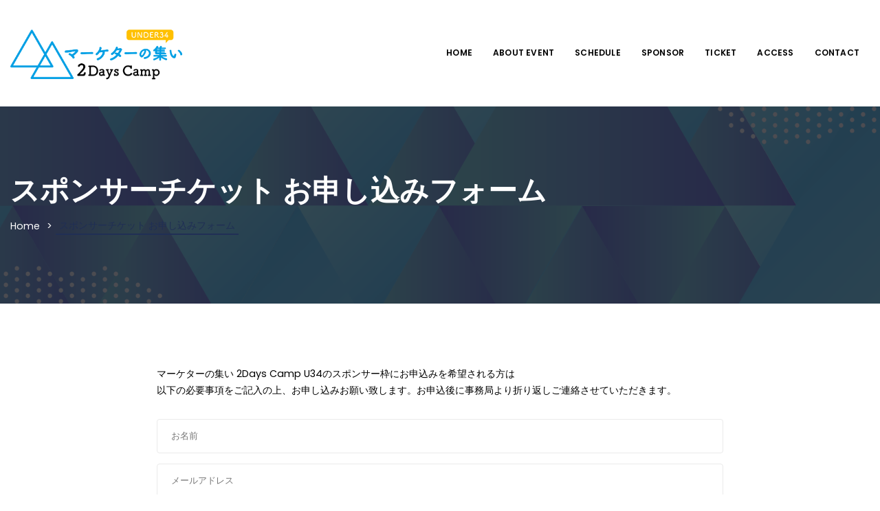

--- FILE ---
content_type: text/html; charset=UTF-8
request_url: https://www.marketer-no-tsudoi.com/u34-sponser-tickets/
body_size: 20767
content:
<!DOCTYPE html>
<html dir="ltr" lang="ja" prefix="og: https://ogp.me/ns#">

<head>
	<meta charset="UTF-8" />
	<meta http-equiv="X-UA-Compatible" content="IE=edge">

	<meta name="viewport" content="width=device-width, initial-scale=1">
	<link rel="profile" href="gmpg.org/xfn/11" />
	<title>スポンサーチケット お申し込みフォーム - マーケターの集い 2Days Camp UNDER34</title>
<link href='https://fonts.googleapis.com/css?family=Poppins:200,300,400,500,600,700&subset=cyrillic,cyrillic-ext,greek,greek-ext,latin-ext' rel='stylesheet' type='text/css'>

		<!-- All in One SEO 4.8.6 - aioseo.com -->
	<meta name="description" content="マーケターの集い 2Days Camp UNDER34 スポンサーチケットお申込みフォームです。お申込みを希望される方は必要事項をご記入の上、お申し込みお願い致します。お申込後に事務局より折り返しご連絡させていただきます。" />
	<meta name="robots" content="max-image-preview:large" />
	<link rel="canonical" href="https://www.marketer-no-tsudoi.com/u34-sponser-tickets/" />
	<meta name="generator" content="All in One SEO (AIOSEO) 4.8.6" />
		<meta property="og:locale" content="ja_JP" />
		<meta property="og:site_name" content="マーケターの集い 2Days Camp - CO-CREATE MARKETING VALUE" />
		<meta property="og:type" content="article" />
		<meta property="og:title" content="スポンサーチケット お申し込みフォーム - マーケターの集い 2Days Camp UNDER34" />
		<meta property="og:description" content="マーケターの集い 2Days Camp UNDER34 スポンサーチケットお申込みフォームです。お申込みを希望される方は必要事項をご記入の上、お申し込みお願い致します。お申込後に事務局より折り返しご連絡させていただきます。" />
		<meta property="og:url" content="https://www.marketer-no-tsudoi.com/u34-sponser-tickets/" />
		<meta property="og:image" content="https://marketer-no-tsudoi.com/wp-content/uploads/2021/12/ogp-scaled-1.webp" />
		<meta property="og:image:secure_url" content="https://marketer-no-tsudoi.com/wp-content/uploads/2021/12/ogp-scaled-1.webp" />
		<meta property="article:published_time" content="2022-10-13T02:43:42+00:00" />
		<meta property="article:modified_time" content="2022-11-02T04:59:36+00:00" />
		<meta name="twitter:card" content="summary_large_image" />
		<meta name="twitter:title" content="スポンサーチケット お申し込みフォーム - マーケターの集い 2Days Camp UNDER34" />
		<meta name="twitter:description" content="マーケターの集い 2Days Camp UNDER34 スポンサーチケットお申込みフォームです。お申込みを希望される方は必要事項をご記入の上、お申し込みお願い致します。お申込後に事務局より折り返しご連絡させていただきます。" />
		<meta name="twitter:image" content="https://www.marketer-no-tsudoi.com/wp-content/uploads/2022/10/top-image-u34.png" />
		<script type="application/ld+json" class="aioseo-schema">
			{"@context":"https:\/\/schema.org","@graph":[{"@type":"BreadcrumbList","@id":"https:\/\/www.marketer-no-tsudoi.com\/u34-sponser-tickets\/#breadcrumblist","itemListElement":[{"@type":"ListItem","@id":"https:\/\/www.marketer-no-tsudoi.com#listItem","position":1,"name":"\u30db\u30fc\u30e0","item":"https:\/\/www.marketer-no-tsudoi.com","nextItem":{"@type":"ListItem","@id":"https:\/\/www.marketer-no-tsudoi.com\/u34-sponser-tickets\/#listItem","name":"\u30b9\u30dd\u30f3\u30b5\u30fc\u30c1\u30b1\u30c3\u30c8 \u304a\u7533\u3057\u8fbc\u307f\u30d5\u30a9\u30fc\u30e0"}},{"@type":"ListItem","@id":"https:\/\/www.marketer-no-tsudoi.com\/u34-sponser-tickets\/#listItem","position":2,"name":"\u30b9\u30dd\u30f3\u30b5\u30fc\u30c1\u30b1\u30c3\u30c8 \u304a\u7533\u3057\u8fbc\u307f\u30d5\u30a9\u30fc\u30e0","previousItem":{"@type":"ListItem","@id":"https:\/\/www.marketer-no-tsudoi.com#listItem","name":"\u30db\u30fc\u30e0"}}]},{"@type":"Organization","@id":"https:\/\/www.marketer-no-tsudoi.com\/#organization","name":"\u30ab\u30e9\u30d3\u30ca\u30cf\u30fc\u30c8\u682a\u5f0f\u4f1a\u793e","description":"CO-CREATE MARKETING VALUE","url":"https:\/\/www.marketer-no-tsudoi.com\/","logo":{"@type":"ImageObject","url":"https:\/\/www.marketer-no-tsudoi.com\/wp-content\/uploads\/2021\/12\/cropped-kh-favicon.png","@id":"https:\/\/www.marketer-no-tsudoi.com\/u34-sponser-tickets\/#organizationLogo","width":512,"height":512},"image":{"@id":"https:\/\/www.marketer-no-tsudoi.com\/u34-sponser-tickets\/#organizationLogo"}},{"@type":"WebPage","@id":"https:\/\/www.marketer-no-tsudoi.com\/u34-sponser-tickets\/#webpage","url":"https:\/\/www.marketer-no-tsudoi.com\/u34-sponser-tickets\/","name":"\u30b9\u30dd\u30f3\u30b5\u30fc\u30c1\u30b1\u30c3\u30c8 \u304a\u7533\u3057\u8fbc\u307f\u30d5\u30a9\u30fc\u30e0 - \u30de\u30fc\u30b1\u30bf\u30fc\u306e\u96c6\u3044 2Days Camp UNDER34","description":"\u30de\u30fc\u30b1\u30bf\u30fc\u306e\u96c6\u3044 2Days Camp UNDER34 \u30b9\u30dd\u30f3\u30b5\u30fc\u30c1\u30b1\u30c3\u30c8\u304a\u7533\u8fbc\u307f\u30d5\u30a9\u30fc\u30e0\u3067\u3059\u3002\u304a\u7533\u8fbc\u307f\u3092\u5e0c\u671b\u3055\u308c\u308b\u65b9\u306f\u5fc5\u8981\u4e8b\u9805\u3092\u3054\u8a18\u5165\u306e\u4e0a\u3001\u304a\u7533\u3057\u8fbc\u307f\u304a\u9858\u3044\u81f4\u3057\u307e\u3059\u3002\u304a\u7533\u8fbc\u5f8c\u306b\u4e8b\u52d9\u5c40\u3088\u308a\u6298\u308a\u8fd4\u3057\u3054\u9023\u7d61\u3055\u305b\u3066\u3044\u305f\u3060\u304d\u307e\u3059\u3002","inLanguage":"ja","isPartOf":{"@id":"https:\/\/www.marketer-no-tsudoi.com\/#website"},"breadcrumb":{"@id":"https:\/\/www.marketer-no-tsudoi.com\/u34-sponser-tickets\/#breadcrumblist"},"datePublished":"2022-10-13T11:43:42+09:00","dateModified":"2022-11-02T13:59:36+09:00"},{"@type":"WebSite","@id":"https:\/\/www.marketer-no-tsudoi.com\/#website","url":"https:\/\/www.marketer-no-tsudoi.com\/","name":"\u30de\u30fc\u30b1\u30bf\u30fc\u306e\u96c6\u3044 2Days Camp","description":"CO-CREATE MARKETING VALUE","inLanguage":"ja","publisher":{"@id":"https:\/\/www.marketer-no-tsudoi.com\/#organization"}}]}
		</script>
		<!-- All in One SEO -->

<link rel='dns-prefetch' href='//static.addtoany.com' />
<link rel='dns-prefetch' href='//maps.googleapis.com' />
<link rel='dns-prefetch' href='//www.googletagmanager.com' />
<link rel="alternate" type="application/rss+xml" title="マーケターの集い 2Days Camp &raquo; フィード" href="https://www.marketer-no-tsudoi.com/feed/" />
<link rel="alternate" type="application/rss+xml" title="マーケターの集い 2Days Camp &raquo; コメントフィード" href="https://www.marketer-no-tsudoi.com/comments/feed/" />
<script type="text/javascript">
/* <![CDATA[ */
window._wpemojiSettings = {"baseUrl":"https:\/\/s.w.org\/images\/core\/emoji\/14.0.0\/72x72\/","ext":".png","svgUrl":"https:\/\/s.w.org\/images\/core\/emoji\/14.0.0\/svg\/","svgExt":".svg","source":{"concatemoji":"https:\/\/www.marketer-no-tsudoi.com\/wp-includes\/js\/wp-emoji-release.min.js?ver=6.4.7"}};
/*! This file is auto-generated */
!function(i,n){var o,s,e;function c(e){try{var t={supportTests:e,timestamp:(new Date).valueOf()};sessionStorage.setItem(o,JSON.stringify(t))}catch(e){}}function p(e,t,n){e.clearRect(0,0,e.canvas.width,e.canvas.height),e.fillText(t,0,0);var t=new Uint32Array(e.getImageData(0,0,e.canvas.width,e.canvas.height).data),r=(e.clearRect(0,0,e.canvas.width,e.canvas.height),e.fillText(n,0,0),new Uint32Array(e.getImageData(0,0,e.canvas.width,e.canvas.height).data));return t.every(function(e,t){return e===r[t]})}function u(e,t,n){switch(t){case"flag":return n(e,"\ud83c\udff3\ufe0f\u200d\u26a7\ufe0f","\ud83c\udff3\ufe0f\u200b\u26a7\ufe0f")?!1:!n(e,"\ud83c\uddfa\ud83c\uddf3","\ud83c\uddfa\u200b\ud83c\uddf3")&&!n(e,"\ud83c\udff4\udb40\udc67\udb40\udc62\udb40\udc65\udb40\udc6e\udb40\udc67\udb40\udc7f","\ud83c\udff4\u200b\udb40\udc67\u200b\udb40\udc62\u200b\udb40\udc65\u200b\udb40\udc6e\u200b\udb40\udc67\u200b\udb40\udc7f");case"emoji":return!n(e,"\ud83e\udef1\ud83c\udffb\u200d\ud83e\udef2\ud83c\udfff","\ud83e\udef1\ud83c\udffb\u200b\ud83e\udef2\ud83c\udfff")}return!1}function f(e,t,n){var r="undefined"!=typeof WorkerGlobalScope&&self instanceof WorkerGlobalScope?new OffscreenCanvas(300,150):i.createElement("canvas"),a=r.getContext("2d",{willReadFrequently:!0}),o=(a.textBaseline="top",a.font="600 32px Arial",{});return e.forEach(function(e){o[e]=t(a,e,n)}),o}function t(e){var t=i.createElement("script");t.src=e,t.defer=!0,i.head.appendChild(t)}"undefined"!=typeof Promise&&(o="wpEmojiSettingsSupports",s=["flag","emoji"],n.supports={everything:!0,everythingExceptFlag:!0},e=new Promise(function(e){i.addEventListener("DOMContentLoaded",e,{once:!0})}),new Promise(function(t){var n=function(){try{var e=JSON.parse(sessionStorage.getItem(o));if("object"==typeof e&&"number"==typeof e.timestamp&&(new Date).valueOf()<e.timestamp+604800&&"object"==typeof e.supportTests)return e.supportTests}catch(e){}return null}();if(!n){if("undefined"!=typeof Worker&&"undefined"!=typeof OffscreenCanvas&&"undefined"!=typeof URL&&URL.createObjectURL&&"undefined"!=typeof Blob)try{var e="postMessage("+f.toString()+"("+[JSON.stringify(s),u.toString(),p.toString()].join(",")+"));",r=new Blob([e],{type:"text/javascript"}),a=new Worker(URL.createObjectURL(r),{name:"wpTestEmojiSupports"});return void(a.onmessage=function(e){c(n=e.data),a.terminate(),t(n)})}catch(e){}c(n=f(s,u,p))}t(n)}).then(function(e){for(var t in e)n.supports[t]=e[t],n.supports.everything=n.supports.everything&&n.supports[t],"flag"!==t&&(n.supports.everythingExceptFlag=n.supports.everythingExceptFlag&&n.supports[t]);n.supports.everythingExceptFlag=n.supports.everythingExceptFlag&&!n.supports.flag,n.DOMReady=!1,n.readyCallback=function(){n.DOMReady=!0}}).then(function(){return e}).then(function(){var e;n.supports.everything||(n.readyCallback(),(e=n.source||{}).concatemoji?t(e.concatemoji):e.wpemoji&&e.twemoji&&(t(e.twemoji),t(e.wpemoji)))}))}((window,document),window._wpemojiSettings);
/* ]]> */
</script>
<style id='wp-emoji-styles-inline-css' type='text/css'>

	img.wp-smiley, img.emoji {
		display: inline !important;
		border: none !important;
		box-shadow: none !important;
		height: 1em !important;
		width: 1em !important;
		margin: 0 0.07em !important;
		vertical-align: -0.1em !important;
		background: none !important;
		padding: 0 !important;
	}
</style>
<link rel='stylesheet' id='wp-block-library-css' href='https://www.marketer-no-tsudoi.com/wp-includes/css/dist/block-library/style.min.css?ver=6.4.7' type='text/css' media='all' />
<style id='wp-block-library-theme-inline-css' type='text/css'>
.wp-block-audio figcaption{color:#555;font-size:13px;text-align:center}.is-dark-theme .wp-block-audio figcaption{color:hsla(0,0%,100%,.65)}.wp-block-audio{margin:0 0 1em}.wp-block-code{border:1px solid #ccc;border-radius:4px;font-family:Menlo,Consolas,monaco,monospace;padding:.8em 1em}.wp-block-embed figcaption{color:#555;font-size:13px;text-align:center}.is-dark-theme .wp-block-embed figcaption{color:hsla(0,0%,100%,.65)}.wp-block-embed{margin:0 0 1em}.blocks-gallery-caption{color:#555;font-size:13px;text-align:center}.is-dark-theme .blocks-gallery-caption{color:hsla(0,0%,100%,.65)}.wp-block-image figcaption{color:#555;font-size:13px;text-align:center}.is-dark-theme .wp-block-image figcaption{color:hsla(0,0%,100%,.65)}.wp-block-image{margin:0 0 1em}.wp-block-pullquote{border-bottom:4px solid;border-top:4px solid;color:currentColor;margin-bottom:1.75em}.wp-block-pullquote cite,.wp-block-pullquote footer,.wp-block-pullquote__citation{color:currentColor;font-size:.8125em;font-style:normal;text-transform:uppercase}.wp-block-quote{border-left:.25em solid;margin:0 0 1.75em;padding-left:1em}.wp-block-quote cite,.wp-block-quote footer{color:currentColor;font-size:.8125em;font-style:normal;position:relative}.wp-block-quote.has-text-align-right{border-left:none;border-right:.25em solid;padding-left:0;padding-right:1em}.wp-block-quote.has-text-align-center{border:none;padding-left:0}.wp-block-quote.is-large,.wp-block-quote.is-style-large,.wp-block-quote.is-style-plain{border:none}.wp-block-search .wp-block-search__label{font-weight:700}.wp-block-search__button{border:1px solid #ccc;padding:.375em .625em}:where(.wp-block-group.has-background){padding:1.25em 2.375em}.wp-block-separator.has-css-opacity{opacity:.4}.wp-block-separator{border:none;border-bottom:2px solid;margin-left:auto;margin-right:auto}.wp-block-separator.has-alpha-channel-opacity{opacity:1}.wp-block-separator:not(.is-style-wide):not(.is-style-dots){width:100px}.wp-block-separator.has-background:not(.is-style-dots){border-bottom:none;height:1px}.wp-block-separator.has-background:not(.is-style-wide):not(.is-style-dots){height:2px}.wp-block-table{margin:0 0 1em}.wp-block-table td,.wp-block-table th{word-break:normal}.wp-block-table figcaption{color:#555;font-size:13px;text-align:center}.is-dark-theme .wp-block-table figcaption{color:hsla(0,0%,100%,.65)}.wp-block-video figcaption{color:#555;font-size:13px;text-align:center}.is-dark-theme .wp-block-video figcaption{color:hsla(0,0%,100%,.65)}.wp-block-video{margin:0 0 1em}.wp-block-template-part.has-background{margin-bottom:0;margin-top:0;padding:1.25em 2.375em}
</style>
<style id='classic-theme-styles-inline-css' type='text/css'>
/*! This file is auto-generated */
.wp-block-button__link{color:#fff;background-color:#32373c;border-radius:9999px;box-shadow:none;text-decoration:none;padding:calc(.667em + 2px) calc(1.333em + 2px);font-size:1.125em}.wp-block-file__button{background:#32373c;color:#fff;text-decoration:none}
</style>
<style id='global-styles-inline-css' type='text/css'>
body{--wp--preset--color--black: #000000;--wp--preset--color--cyan-bluish-gray: #abb8c3;--wp--preset--color--white: #ffffff;--wp--preset--color--pale-pink: #f78da7;--wp--preset--color--vivid-red: #cf2e2e;--wp--preset--color--luminous-vivid-orange: #ff6900;--wp--preset--color--luminous-vivid-amber: #fcb900;--wp--preset--color--light-green-cyan: #7bdcb5;--wp--preset--color--vivid-green-cyan: #00d084;--wp--preset--color--pale-cyan-blue: #8ed1fc;--wp--preset--color--vivid-cyan-blue: #0693e3;--wp--preset--color--vivid-purple: #9b51e0;--wp--preset--gradient--vivid-cyan-blue-to-vivid-purple: linear-gradient(135deg,rgba(6,147,227,1) 0%,rgb(155,81,224) 100%);--wp--preset--gradient--light-green-cyan-to-vivid-green-cyan: linear-gradient(135deg,rgb(122,220,180) 0%,rgb(0,208,130) 100%);--wp--preset--gradient--luminous-vivid-amber-to-luminous-vivid-orange: linear-gradient(135deg,rgba(252,185,0,1) 0%,rgba(255,105,0,1) 100%);--wp--preset--gradient--luminous-vivid-orange-to-vivid-red: linear-gradient(135deg,rgba(255,105,0,1) 0%,rgb(207,46,46) 100%);--wp--preset--gradient--very-light-gray-to-cyan-bluish-gray: linear-gradient(135deg,rgb(238,238,238) 0%,rgb(169,184,195) 100%);--wp--preset--gradient--cool-to-warm-spectrum: linear-gradient(135deg,rgb(74,234,220) 0%,rgb(151,120,209) 20%,rgb(207,42,186) 40%,rgb(238,44,130) 60%,rgb(251,105,98) 80%,rgb(254,248,76) 100%);--wp--preset--gradient--blush-light-purple: linear-gradient(135deg,rgb(255,206,236) 0%,rgb(152,150,240) 100%);--wp--preset--gradient--blush-bordeaux: linear-gradient(135deg,rgb(254,205,165) 0%,rgb(254,45,45) 50%,rgb(107,0,62) 100%);--wp--preset--gradient--luminous-dusk: linear-gradient(135deg,rgb(255,203,112) 0%,rgb(199,81,192) 50%,rgb(65,88,208) 100%);--wp--preset--gradient--pale-ocean: linear-gradient(135deg,rgb(255,245,203) 0%,rgb(182,227,212) 50%,rgb(51,167,181) 100%);--wp--preset--gradient--electric-grass: linear-gradient(135deg,rgb(202,248,128) 0%,rgb(113,206,126) 100%);--wp--preset--gradient--midnight: linear-gradient(135deg,rgb(2,3,129) 0%,rgb(40,116,252) 100%);--wp--preset--font-size--small: 13px;--wp--preset--font-size--medium: 20px;--wp--preset--font-size--large: 36px;--wp--preset--font-size--x-large: 42px;--wp--preset--spacing--20: 0.44rem;--wp--preset--spacing--30: 0.67rem;--wp--preset--spacing--40: 1rem;--wp--preset--spacing--50: 1.5rem;--wp--preset--spacing--60: 2.25rem;--wp--preset--spacing--70: 3.38rem;--wp--preset--spacing--80: 5.06rem;--wp--preset--shadow--natural: 6px 6px 9px rgba(0, 0, 0, 0.2);--wp--preset--shadow--deep: 12px 12px 50px rgba(0, 0, 0, 0.4);--wp--preset--shadow--sharp: 6px 6px 0px rgba(0, 0, 0, 0.2);--wp--preset--shadow--outlined: 6px 6px 0px -3px rgba(255, 255, 255, 1), 6px 6px rgba(0, 0, 0, 1);--wp--preset--shadow--crisp: 6px 6px 0px rgba(0, 0, 0, 1);}:where(.is-layout-flex){gap: 0.5em;}:where(.is-layout-grid){gap: 0.5em;}body .is-layout-flow > .alignleft{float: left;margin-inline-start: 0;margin-inline-end: 2em;}body .is-layout-flow > .alignright{float: right;margin-inline-start: 2em;margin-inline-end: 0;}body .is-layout-flow > .aligncenter{margin-left: auto !important;margin-right: auto !important;}body .is-layout-constrained > .alignleft{float: left;margin-inline-start: 0;margin-inline-end: 2em;}body .is-layout-constrained > .alignright{float: right;margin-inline-start: 2em;margin-inline-end: 0;}body .is-layout-constrained > .aligncenter{margin-left: auto !important;margin-right: auto !important;}body .is-layout-constrained > :where(:not(.alignleft):not(.alignright):not(.alignfull)){max-width: var(--wp--style--global--content-size);margin-left: auto !important;margin-right: auto !important;}body .is-layout-constrained > .alignwide{max-width: var(--wp--style--global--wide-size);}body .is-layout-flex{display: flex;}body .is-layout-flex{flex-wrap: wrap;align-items: center;}body .is-layout-flex > *{margin: 0;}body .is-layout-grid{display: grid;}body .is-layout-grid > *{margin: 0;}:where(.wp-block-columns.is-layout-flex){gap: 2em;}:where(.wp-block-columns.is-layout-grid){gap: 2em;}:where(.wp-block-post-template.is-layout-flex){gap: 1.25em;}:where(.wp-block-post-template.is-layout-grid){gap: 1.25em;}.has-black-color{color: var(--wp--preset--color--black) !important;}.has-cyan-bluish-gray-color{color: var(--wp--preset--color--cyan-bluish-gray) !important;}.has-white-color{color: var(--wp--preset--color--white) !important;}.has-pale-pink-color{color: var(--wp--preset--color--pale-pink) !important;}.has-vivid-red-color{color: var(--wp--preset--color--vivid-red) !important;}.has-luminous-vivid-orange-color{color: var(--wp--preset--color--luminous-vivid-orange) !important;}.has-luminous-vivid-amber-color{color: var(--wp--preset--color--luminous-vivid-amber) !important;}.has-light-green-cyan-color{color: var(--wp--preset--color--light-green-cyan) !important;}.has-vivid-green-cyan-color{color: var(--wp--preset--color--vivid-green-cyan) !important;}.has-pale-cyan-blue-color{color: var(--wp--preset--color--pale-cyan-blue) !important;}.has-vivid-cyan-blue-color{color: var(--wp--preset--color--vivid-cyan-blue) !important;}.has-vivid-purple-color{color: var(--wp--preset--color--vivid-purple) !important;}.has-black-background-color{background-color: var(--wp--preset--color--black) !important;}.has-cyan-bluish-gray-background-color{background-color: var(--wp--preset--color--cyan-bluish-gray) !important;}.has-white-background-color{background-color: var(--wp--preset--color--white) !important;}.has-pale-pink-background-color{background-color: var(--wp--preset--color--pale-pink) !important;}.has-vivid-red-background-color{background-color: var(--wp--preset--color--vivid-red) !important;}.has-luminous-vivid-orange-background-color{background-color: var(--wp--preset--color--luminous-vivid-orange) !important;}.has-luminous-vivid-amber-background-color{background-color: var(--wp--preset--color--luminous-vivid-amber) !important;}.has-light-green-cyan-background-color{background-color: var(--wp--preset--color--light-green-cyan) !important;}.has-vivid-green-cyan-background-color{background-color: var(--wp--preset--color--vivid-green-cyan) !important;}.has-pale-cyan-blue-background-color{background-color: var(--wp--preset--color--pale-cyan-blue) !important;}.has-vivid-cyan-blue-background-color{background-color: var(--wp--preset--color--vivid-cyan-blue) !important;}.has-vivid-purple-background-color{background-color: var(--wp--preset--color--vivid-purple) !important;}.has-black-border-color{border-color: var(--wp--preset--color--black) !important;}.has-cyan-bluish-gray-border-color{border-color: var(--wp--preset--color--cyan-bluish-gray) !important;}.has-white-border-color{border-color: var(--wp--preset--color--white) !important;}.has-pale-pink-border-color{border-color: var(--wp--preset--color--pale-pink) !important;}.has-vivid-red-border-color{border-color: var(--wp--preset--color--vivid-red) !important;}.has-luminous-vivid-orange-border-color{border-color: var(--wp--preset--color--luminous-vivid-orange) !important;}.has-luminous-vivid-amber-border-color{border-color: var(--wp--preset--color--luminous-vivid-amber) !important;}.has-light-green-cyan-border-color{border-color: var(--wp--preset--color--light-green-cyan) !important;}.has-vivid-green-cyan-border-color{border-color: var(--wp--preset--color--vivid-green-cyan) !important;}.has-pale-cyan-blue-border-color{border-color: var(--wp--preset--color--pale-cyan-blue) !important;}.has-vivid-cyan-blue-border-color{border-color: var(--wp--preset--color--vivid-cyan-blue) !important;}.has-vivid-purple-border-color{border-color: var(--wp--preset--color--vivid-purple) !important;}.has-vivid-cyan-blue-to-vivid-purple-gradient-background{background: var(--wp--preset--gradient--vivid-cyan-blue-to-vivid-purple) !important;}.has-light-green-cyan-to-vivid-green-cyan-gradient-background{background: var(--wp--preset--gradient--light-green-cyan-to-vivid-green-cyan) !important;}.has-luminous-vivid-amber-to-luminous-vivid-orange-gradient-background{background: var(--wp--preset--gradient--luminous-vivid-amber-to-luminous-vivid-orange) !important;}.has-luminous-vivid-orange-to-vivid-red-gradient-background{background: var(--wp--preset--gradient--luminous-vivid-orange-to-vivid-red) !important;}.has-very-light-gray-to-cyan-bluish-gray-gradient-background{background: var(--wp--preset--gradient--very-light-gray-to-cyan-bluish-gray) !important;}.has-cool-to-warm-spectrum-gradient-background{background: var(--wp--preset--gradient--cool-to-warm-spectrum) !important;}.has-blush-light-purple-gradient-background{background: var(--wp--preset--gradient--blush-light-purple) !important;}.has-blush-bordeaux-gradient-background{background: var(--wp--preset--gradient--blush-bordeaux) !important;}.has-luminous-dusk-gradient-background{background: var(--wp--preset--gradient--luminous-dusk) !important;}.has-pale-ocean-gradient-background{background: var(--wp--preset--gradient--pale-ocean) !important;}.has-electric-grass-gradient-background{background: var(--wp--preset--gradient--electric-grass) !important;}.has-midnight-gradient-background{background: var(--wp--preset--gradient--midnight) !important;}.has-small-font-size{font-size: var(--wp--preset--font-size--small) !important;}.has-medium-font-size{font-size: var(--wp--preset--font-size--medium) !important;}.has-large-font-size{font-size: var(--wp--preset--font-size--large) !important;}.has-x-large-font-size{font-size: var(--wp--preset--font-size--x-large) !important;}
.wp-block-navigation a:where(:not(.wp-element-button)){color: inherit;}
:where(.wp-block-post-template.is-layout-flex){gap: 1.25em;}:where(.wp-block-post-template.is-layout-grid){gap: 1.25em;}
:where(.wp-block-columns.is-layout-flex){gap: 2em;}:where(.wp-block-columns.is-layout-grid){gap: 2em;}
.wp-block-pullquote{font-size: 1.5em;line-height: 1.6;}
</style>
<link rel='stylesheet' id='contact-form-7-css' href='https://www.marketer-no-tsudoi.com/wp-content/plugins/contact-form-7/includes/css/styles.css?ver=5.9.8' type='text/css' media='all' />
<link rel='stylesheet' id='wpcf7-redirect-script-frontend-css' href='https://www.marketer-no-tsudoi.com/wp-content/plugins/wpcf7-redirect/build/assets/frontend-script.css?ver=2c532d7e2be36f6af233' type='text/css' media='all' />
<link rel='stylesheet' id='fancybox-css' href='https://www.marketer-no-tsudoi.com/wp-content/themes/eventchamp/include/assets/css/fancybox.min.css?ver=6.4.7' type='text/css' media='all' />
<link rel='stylesheet' id='eventchamp-woocommerce-css' href='https://www.marketer-no-tsudoi.com/wp-content/themes/eventchamp/include/assets/css/woocommerce.min.css?ver=6.4.7' type='text/css' media='all' />
<link rel='stylesheet' id='bootstrap-css' href='https://www.marketer-no-tsudoi.com/wp-content/themes/eventchamp/include/assets/css/bootstrap.min.css?ver=6.4.7' type='text/css' media='all' />
<link rel='stylesheet' id='fontawesome-css' href='https://www.marketer-no-tsudoi.com/wp-content/themes/eventchamp/include/assets/css/fontawesome.min.css?ver=6.4.7' type='text/css' media='all' />
<link rel='stylesheet' id='swiper-css' href='https://www.marketer-no-tsudoi.com/wp-content/themes/eventchamp/include/assets/css/swiper.min.css?ver=6.4.7' type='text/css' media='all' />
<link rel='stylesheet' id='scrollbar-css' href='https://www.marketer-no-tsudoi.com/wp-content/themes/eventchamp/include/assets/css/scrollbar.min.css?ver=6.4.7' type='text/css' media='all' />
<link rel='stylesheet' id='bootstrap-select-css' href='https://www.marketer-no-tsudoi.com/wp-content/themes/eventchamp/include/assets/css/bootstrap-select.min.css?ver=6.4.7' type='text/css' media='all' />
<link rel='stylesheet' id='fullcalendar-css' href='https://www.marketer-no-tsudoi.com/wp-content/themes/eventchamp/include/assets/css/fullcalendar.min.css?ver=6.4.7' type='text/css' media='all' />
<link rel='stylesheet' id='ion-range-slider-css' href='https://www.marketer-no-tsudoi.com/wp-content/themes/eventchamp/include/assets/css/ion-range-slider.min.css?ver=6.4.7' type='text/css' media='all' />
<link rel='stylesheet' id='ion-range-slider-flat-theme-css' href='https://www.marketer-no-tsudoi.com/wp-content/themes/eventchamp/include/assets/css/ion-range-slider-flat-theme.min.css?ver=6.4.7' type='text/css' media='all' />
<link rel='stylesheet' id='eventchamp-wp-core-css' href='https://www.marketer-no-tsudoi.com/wp-content/themes/eventchamp/include/assets/css/wp-core.min.css?ver=6.4.7' type='text/css' media='all' />
<link rel='stylesheet' id='eventchamp-main-css' href='https://www.marketer-no-tsudoi.com/wp-content/themes/eventchamp/include/assets/css/gt-style.min.css?ver=6.4.7' type='text/css' media='all' />
<style id='eventchamp-main-inline-css' type='text/css'>
body,.ui-widget-content{font-family:Poppins;font-size:13px;}
.woocommerce #respond input#submit.alt, .woocommerce a.button.alt, .woocommerce button.button.alt, .woocommerce input.button.alt, .woocommerce #respond input#submit, .woocommerce a.button, .woocommerce button.button, .woocommerce input.button, button, input[type="submit"]{font-size:18px;}
.gt-user-activity > ul > li svg, .gt-content-detail-box > ul > li > .gt-icon > svg{fill:#202f55;}.gt-map.gt-events-map .gt-map-popup .gt-bottom-links > li > svg, .gt-events-slider .gt-slide-inner .gt-content .gt-information > li svg{stroke:#202f55;}.gt-footer.gt-style-1 .gt-social-links-element.gt-style-6 ul li a:hover, .gt-footer.gt-style-1 .gt-social-links-element.gt-style-6 ul li a:focus, .gt-footer.gt-style-1 a:hover, .gt-footer.gt-style-1 a:focus, .gt-event-style-2 .gt-information > div a:focus, .gt-event-style-2 .gt-information > div a:hover, .gt-footer.gt-style-1 .post-list-style-3 .title a:hover, .gt-footer.gt-style-1 .post-list-style-3 .title a:focus, .gt-mobile-menu .gt-bottom .gt-social-links li a:hover, .gt-mobile-menu .gt-bottom .gt-social-links li a:focus, .gt-modal .gt-register-content .gt-modal-footer a:hover, .gt-modal .gt-register-content .gt-modal-footer a:focus, .gt-modal .gt-login-content .gt-modal-footer a:hover, .gt-modal .gt-login-content .gt-modal-footer a:focus, .gt-countdown.gt-style-3 ul li > .gt-inner, .gt-footer .post-list-style-3 .title a:hover, .gt-footer .post-list-style-3 .title a:focus, .gt-feature-box .gt-content .gt-title, .gt-feature-box .gt-icon, .gt-map.gt-events-map .gt-map-popup .gt-inner a:hover, .gt-map.gt-events-map .gt-map-popup .gt-inner a:focus, .gt-label.gt-style-4, .gt-post-style-1 .gt-bottom .gt-more:hover, .gt-post-style-1 .gt-bottom .gt-more:focus, .gt-post-style-1 .gt-bottom > ul a:hover, .gt-post-style-1 .gt-bottom > ul a:focus, .gt-post-style-2 .gt-bottom .gt-more:hover, .gt-post-style-2 .gt-bottom .gt-more:focus, .gt-post-style-2 .gt-bottom > ul a:hover, .gt-post-style-2 .gt-bottom > ul a:focus, .gt-page-content .gt-post-meta a:hover, .gt-page-content .gt-post-meta a:focus, .gt-pagination ul li > span.current, .gt-pagination ul li > a:hover, .gt-pagination ul li > a:focus, .gt-post-pagination ul li a:hover, .gt-post-pagination ul li a:focus, .gt-page-content .gt-post-meta ul li svg, .gt-event-ticket.gt-style-1 .gt-ticket-inner > .gt-details .gt-subtitle, .gt-event-ticket.gt-style-1 .gt-ticket-inner > .gt-details > .gt-price, .gt-event-ticket.gt-style-1 .gt-ticket-inner > .gt-ticket-features p:before, .gt-event-ticket.gt-style-2 .gt-ticket-inner .gt-title, .gt-event-ticket.gt-style-2 .gt-price, .gt-event-ticket.gt-style-3 .gt-ticket-inner .gt-title, .gt-event-ticket.gt-style-3 .gt-price, .gt-event-ticket.gt-style-4 .gt-price, .gt-event-ticket.gt-style-4 .gt-ticket-inner .gt-ticket-features p:before, .gt-event-ticket.gt-style-5 .gt-price, .gt-event-ticket.gt-style-5 .gt-ticket-inner .gt-ticket-features p:before, .gt-event-ticket.gt-style-6 .gt-ticket-features p:before, .gt-event-ticket.gt-style-6 .gt-ticket-header .gt-price, .gt-event-ticket.gt-style-7 .gt-ticket-features p:before, .gt-event-ticket.gt-style-7 .gt-ticket-header .gt-price, .gt-event-buttons ul li a:hover, .gt-event-buttons ul li a:focus, .gt-event-schedule.gt-style-2 .gt-schedule-tabs > li > a.active, .gt-event-schedule.gt-style-2 .gt-schedule-tabs > li > a.active:visited, .gt-event-schedule.gt-style-2 .gt-schedule-tabs > li > a:hover, .gt-event-schedule.gt-style-2 .gt-schedule-tabs > li > a:focus, .gt-speaker.gt-style-1 .gt-content .gt-name a:hover, .gt-speaker.gt-style-1 .gt-content .gt-name a:focus, .gt-speaker.gt-style-1 .gt-social-links ul li a:focus, .gt-speaker.gt-style-1 .gt-social-links ul li a:hover, .gt-speaker.gt-style-2 .gt-social-links ul li a:focus, .gt-speaker.gt-style-2 .gt-social-links ul li a:hover, .gt-speaker.gt-style-3 .gt-social-links ul li a:focus, .gt-speaker.gt-style-3 .gt-social-links ul li a:hover, .gt-speaker.gt-style-4 .gt-social-links ul li a:focus, .gt-speaker.gt-style-4 .gt-social-links ul li a:hover, .gt-speaker.gt-style-5 .gt-social-links ul li a:focus, .gt-speaker.gt-style-5 .gt-social-links ul li a:hover, .gt-speaker.gt-style-6 .gt-social-links ul li a:focus, .gt-speaker.gt-style-6 .gt-social-links ul li a:hover, .gt-content-detail-box > ul > li > .gt-content > .gt-inner a:hover, .gt-content-detail-box > ul > li > .gt-content > .gt-inner a:focus, .gt-content-detail-box > ul > li > .gt-icon > i, .gt-icon-list.gt-style-1 ul li i, .gt-icon-list.gt-style-2 ul li i, .gt-icon-list.gt-style-1 ul li svg, .gt-icon-list.gt-style-2 ul li svg, .gt-mailchimp-newsletter .title i, .gt-button.gt-style-6 a:hover, .gt-button.gt-style-6 a:focus, .gt-button.gt-style-5 a, .gt-button.gt-style-5 a:visited, .gt-button.gt-style-3 a:hover, .gt-button.gt-style-3 a:focus, .gt-button.gt-style-2 a:hover, .gt-button.gt-style-2 a:focus, .gt-button.gt-style-1 a:hover, .gt-button.gt-style-1 a:focus, .gt-contact-box svg, .gt-counter > .gt-title, .gt-counter > .gt-number, .gt-eventchamp-service-box.gt-style-1 .gt-title, .gt-eventchamp-service-box.gt-style-1 .gt-icon, .gt-categorized-contents .gt-nav > li > a.active, .gt-categorized-contents .gt-nav > li > a.active:visited, .gt-categorized-contents .gt-nav > li > a:hover, .gt-categorized-contents .gt-nav > li > a:focus, .gt-heading .gt-title span, .gt-eventchamp-slider .gt-slider-content .gt-title .gt-secondary, .gt-countdown-slider.gt-style-1 > .gt-slider-content .gt-title .gt-secondary, .gt-countdown-slider.gt-style-3 > .gt-slider-content > .gt-counter .gt-counter-inner > div, .gt-events-slider .gt-slide-inner .gt-content .gt-information > li i, .woocommerce div.product .woocommerce-tabs ul.tabs li a:hover, .woocommerce div.product .woocommerce-tabs ul.tabs li a:focus, .woocommerce div.product .stock, .woocommerce .woocommerce-MyAccount-navigation ul li a, .woocommerce .woocommerce-MyAccount-navigation ul li a:visited, .woocommerce-error::before, .woocommerce-info::before, .woocommerce-message::before, .woocommerce nav.woocommerce-pagination ul li a, .woocommerce nav.woocommerce-pagination ul li a:visited, .woocommerce div.product .woocommerce-tabs ul.tabs li a, .woocommerce div.product .woocommerce-tabs ul.tabs li a:visited, .woocommerce div.product .woocommerce-tabs ul.tabs li, .woocommerce div.product p.price, .woocommerce div.product span.price, .woocommerce ul.products li.product .price, .woocommerce #respond input#submit.alt:hover, .woocommerce a.button.alt:hover, .woocommerce button.button.alt:hover, .woocommerce input.button.alt:hover, .woocommerce #respond input#submit:hover, .woocommerce a.button:hover, .woocommerce button.button:hover, .woocommerce input.button:hover, .select2-container--default .select2-results__option--highlighted[aria-selected], .select2-container--default .select2-results__option--highlighted[data-selected], .select2-container--default .select2-results__option[aria-selected=true], .select2-container--default .select2-results__option[data-selected=true], .plyr__progress--played, .plyr__volume--display, .bootstrap-select.gt-select .dropdown-item:focus, .bootstrap-select.gt-select .dropdown-item:hover, .bootstrap-select.gt-select .dropdown-item.active, .bootstrap-select.gt-select .dropdown-item:active, blockquote:before, button:hover, input[type="submit"]:hover, button:active, input[type="submit"]:active, button:active:hover, input[type="submit"]:active:hover, button:active:focus, input[type="submit"]:active:focus, button:active:visited, input[type="submit"]:active:visited, button:focus, input[type="submit"]:focus, a:hover, a:focus, .gt-header.gt-style-1.gt-style-2 .gt-elements .gt-social-links li a:hover, .gt-header.gt-style-1.gt-style-2 .gt-elements .gt-social-links li a:focus, .gt-header.gt-style-1.gt-style-2 .gt-navbar .gt-menu > li a:hover, .gt-header.gt-style-1.gt-style-2 .gt-navbar .gt-menu > li a:focus, .gt-header.gt-style-1.gt-style-2 .gt-navbar .gt-menu > li:hover > a, .gt-header.gt-style-1.gt-style-2 .gt-navbar .gt-menu > li:hover > a:visited, .gt-header.gt-style-1.gt-style-2 .gt-navbar .gt-menu > li>a:hover, .gt-header.gt-style-1.gt-style-2 .gt-navbar .gt-menu > li>a:focus, .gt-header.gt-style-1.gt-style-2 .gt-navbar .gt-menu li .gt-dropdown-menu li a:hover, .gt-header.gt-style-1.gt-style-2 .gt-navbar .gt-menu li .gt-dropdown-menu li a:focus, .gt-header.gt-style-3.gt-style-4 .gt-elements .gt-social-links li a:hover, .gt-header.gt-style-3.gt-style-4 .gt-elements .gt-social-links li a:focus, .gt-header.gt-style-3.gt-style-4 .gt-navbar .gt-menu > li a:hover, .gt-header.gt-style-3.gt-style-4 .gt-navbar .gt-menu > li a:focus, .gt-header.gt-style-3.gt-style-4 .gt-navbar .gt-menu > li:hover > a, .gt-header.gt-style-3.gt-style-4 .gt-navbar .gt-menu > li:hover > a:visited, .gt-header.gt-style-3.gt-style-4 .gt-navbar .gt-menu > li > a:hover, .gt-header.gt-style-3.gt-style-4 .gt-navbar .gt-menu > li > a:focus, .gt-header.gt-style-3.gt-style-4 .gt-navbar .gt-menu li .gt-dropdown-menu li a:hover, .gt-header.gt-style-3.gt-style-4 .gt-navbar .gt-menu li .gt-dropdown-menu li a:focus, .gt-header.gt-style-5.gt-style-6 .gt-elements .gt-social-links li a:hover, .gt-header.gt-style-5.gt-style-6 .gt-elements .gt-social-links li a:focus, .gt-header.gt-style-5.gt-style-6 .gt-navbar .gt-menu > li a:hover, .gt-header.gt-style-5.gt-style-6 .gt-navbar .gt-menu > li a:focus, .gt-header.gt-style-5.gt-style-6 .gt-navbar .gt-menu > li:hover > a, .gt-header.gt-style-5.gt-style-6 .gt-navbar .gt-menu > li:hover > a:visited, .gt-header.gt-style-5.gt-style-6 .gt-navbar .gt-menu > li > a:hover, .gt-header.gt-style-5.gt-style-6 .gt-navbar .gt-menu > li > a:focus, .gt-header.gt-style-5.gt-style-6 .gt-navbar .gt-menu li .gt-dropdown-menu li a:hover, .gt-header.gt-style-5.gt-style-6 .gt-navbar .gt-menu li .gt-dropdown-menu li a:focus, .gt-footer a:hover, .gt-footer a:focus, .gt-page-title-bar .gt-breadcrumb nav > ol > li a:focus, .gt-page-title-bar .gt-breadcrumb nav > ol > li a:hover, .gt-page-title-bar .gt-breadcrumb nav > ol > li.gt-item-current, .gt-page-title-bar .gt-breadcrumb nav > ol > li.current-item > span, .gt-mobile-menu .gt-top .gt-menu .gt-dropdown-menu > .active > a, .gt-mobile-menu .gt-top .gt-menu .gt-dropdown-menu > .active > a:focus, .gt-mobile-menu .gt-top .gt-menu .gt-dropdown-menu > .active > a:hover, .gt-mobile-menu .gt-top .gt-menu > li a:hover, .gt-mobile-menu .gt-top .gt-menu > li a:focus, .gt-mobile-menu .gt-top .gt-menu li:hover > a, .gt-mobile-menu .gt-top .gt-menu li:focus > a:visited, .gt-mobile-menu .gt-top .gt-menu li:hover > i, .gt-mobile-menu .gt-top .gt-menu li:focus > i, .gt-flex-menu li a:focus, .gt-flex-menu li a:hover, .fc-state-default:hover, .fc-state-default:focus, .fc button:hover, .fc button:focus, .gt-post-style-1 .gt-bottom > ul > li svg, .gt-post-style-1 .gt-bottom .gt-more:hover, .gt-post-style-1 .gt-bottom .gt-more:focus, .gt-post-style-1 .gt-image .gt-category ul a, .gt-post-style-1 .gt-image .gt-category ul a:visited, .gt-post-style-1 .gt-image .gt-category ul, .gt-post-style-2 .gt-bottom > ul > li svg, .gt-post-style-2 .gt-bottom .gt-more:hover, .gt-post-style-2 .gt-bottom .gt-more:focus, .gt-post-style-2 .gt-image .gt-category ul a, .gt-post-style-2 .gt-image .gt-category ul a:visited, .gt-post-style-2 .gt-image .gt-category ul, .gt-post-style-3 .gt-information > div svg, .gt-event-style-1 .gt-venue a:focus, .gt-event-style-1 .gt-venue a:hover, .gt-event-style-1 .gt-location ul li a:focus, .gt-event-style-1 .gt-location ul li a:hover, .gt-event-style-1 .gt-location svg, .gt-event-style-1 .gt-date svg, .gt-event-style-1 .gt-time svg, .gt-event-style-1 .gt-venue svg, .gt-event-style-1 .gt-stock svg, .gt-event-style-1 .gt-event-status, .gt-event-style-2 .gt-information > div svg, .gt-event-style-3 .gt-venue a:focus, .gt-event-style-3 .gt-venue a:hover, .gt-event-style-3 .gt-location ul li a:focus, .gt-event-style-3 .gt-location ul li a:hover, .gt-event-style-3 .gt-price svg, .gt-event-style-3 .gt-status svg, .gt-event-style-3 .gt-location svg, .gt-event-style-3 .gt-date svg, .gt-event-style-3 .gt-time svg, .gt-event-style-3 .gt-stock svg, .gt-event-style-3 .gt-venue svg, .gt-event-style-4 .gt-venue a:focus, .gt-event-style-4 .gt-venue a:hover, .gt-event-style-4 .gt-location ul li a:focus, .gt-event-style-4 .gt-location ul li a:hover, .gt-event-style-4 .gt-price svg, .gt-event-style-4 .gt-status svg, .gt-event-style-4 .gt-location svg, .gt-event-style-4 .gt-date svg, .gt-event-style-4 .gt-time svg, .gt-event-style-4 .gt-venue svg, .gt-event-style-4 .gt-stock svg, .gt-white .gt-venue-style-1 .gt-title a:hover, .gt-white .gt-venue-style-1 .gt-title a:focus, .gt-venue-style-1 .gt-title a:hover, .gt-venue-style-1 .gt-title a:focus, .gt-venue-style-1 .gt-image .gt-location, .gt-venue-style-1 .gt-image .gt-location a, .gt-venue-style-1 .gt-image .gt-location a:visited, .gt-venue-style-1 .gt-image .status, .gt-content-favorite-add-popup:before, .gt-content-favorite-remove-popup:before, .gt-content-like-add-popup:before, .gt-content-like-remove-popup:before, .edit-link a:focus, .edit-link a:hover{color:#202f55;}.gt-marker-cluster, .irs-bar, .irs-slider, .irs-from, .irs-to, .irs-single, .gt-countdown.gt-style-4 ul li > .gt-inner, .gt-countdown.gt-style-1 ul li > .gt-inner, .gt-feature-box .gt-content .gt-line, .gt-post-style-1 .gt-bottom .gt-more, .gt-post-style-1 .gt-bottom .gt-more:visited, .gt-post-style-2 .gt-bottom .gt-more, .gt-post-style-2 .gt-bottom .gt-more:visited, .gt-pagination ul li > span, .gt-pagination ul li > a, .gt-pagination ul li > a:visited, .gt-post-pagination ul li a, .gt-post-pagination ul li a:visited, .gt-event-section-tabs .gt-event-tabs > li > a:after, .gt-event-section-tabs .gt-event-tabs > li > a:visited:after, .woocommerce .woocommerce-MyAccount-navigation ul li.is-active a, .woocommerce .woocommerce-MyAccount-navigation ul li.is-active a:visited, .woocommerce .woocommerce-MyAccount-navigation ul li a:hover, .woocommerce .woocommerce-MyAccount-navigation ul li a:focus, .woocommerce .woocommerce-MyAccount-navigation ul li a:hover, .woocommerce .woocommerce-MyAccount-navigation ul li a:focus, .woocommerce .woocommerce-MyAccount-navigation ul li.is-active a, .woocommerce .woocommerce-MyAccount-navigation ul li.is-active a:visited, .woocommerce #respond input#submit.disabled:hover, .woocommerce #respond input#submit:disabled:hover, .woocommerce #respond input#submit:disabled[disabled]:hover, .woocommerce a.button.disabled:hover, .woocommerce a.button:disabled:hover, .woocommerce a.button:disabled[disabled]:hover, .woocommerce button.button.disabled:hover, .woocommerce button.button:disabled:hover, .woocommerce button.button:disabled[disabled]:hover, .woocommerce input.button.disabled:hover, .woocommerce input.button:disabled:hover, .woocommerce input.button:disabled[disabled]:hover, .woocommerce nav.woocommerce-pagination ul li span.current, .woocommerce nav.woocommerce-pagination ul li a:focus, .woocommerce nav.woocommerce-pagination ul li a:hover, .woocommerce div.product .woocommerce-tabs ul.tabs li.active, .woocommerce div.product .woocommerce-tabs ul.tabs li.active a, .woocommerce div.product .woocommerce-tabs ul.tabs li.active a:visited, .woocommerce div.product .woocommerce-tabs ul.tabs li.active a:hover, .woocommerce div.product .woocommerce-tabs ul.tabs li.active a:focus, .woocommerce div.product .woocommerce-tabs ul.tabs li a:hover, .woocommerce div.product .woocommerce-tabs ul.tabs li a:focus, .woocommerce span.onsale, .woocommerce nav.woocommerce-pagination ul li span.current, .woocommerce .widget_price_filter .ui-slider .ui-slider-range, .woocommerce .widget_price_filter .ui-slider .ui-slider-handle, .woocommerce #respond input#submit.alt, .woocommerce a.button.alt, .woocommerce button.button.alt, .woocommerce input.button.alt, .woocommerce #respond input#submit, .woocommerce a.button, .woocommerce button.button, .woocommerce input.button, .gt-event-schedule.gt-style-1 .gt-schedule-tabs, .gt-event-schedule.gt-style-1 .gt-dropdown .gt-panel-body .gt-schedule-speakers .gt-list ul li a:hover, .gt-event-schedule.gt-style-1 .gt-dropdown .gt-panel-body .gt-schedule-speakers .gt-list ul li a:focus, .gt-event-schedule.gt-style-2 .gt-dropdown .gt-panel-body .gt-schedule-speakers .gt-list ul li a:hover, .gt-event-schedule.gt-style-2 .gt-dropdown .gt-panel-body .gt-schedule-speakers .gt-list ul li a:focus, .gt-event-schedule.gt-style-3 .gt-dropdown .gt-panel-body .gt-schedule-speakers .gt-list ul li a:hover, .gt-event-schedule.gt-style-3 .gt-dropdown .gt-panel-body .gt-schedule-speakers .gt-list ul li a:focus, .gt-event-schedule.gt-style-4 > .gt-item > ul > li .gt-content .gt-schedule-speakers .gt-list ul li a:hover, .gt-event-schedule.gt-style-4 > .gt-item > ul > li .gt-content .gt-schedule-speakers .gt-list ul li a:focus, .gt-event-schedule.gt-style-5 > .gt-item > ul > li .gt-content .gt-schedule-speakers .gt-list ul li a:hover, .gt-event-schedule.gt-style-5 > .gt-item > ul > li .gt-content .gt-schedule-speakers .gt-list ul li a:focus, .gt-event-schedule.gt-style-6 > .gt-item > ul > li .gt-content .gt-schedule-speakers .gt-list ul li a:hover, .gt-event-schedule.gt-style-6 > .gt-item > ul > li .gt-content .gt-schedule-speakers .gt-list ul li a:focus, .gt-event-schedule.gt-style-2 .gt-schedule-tabs > li > a, .gt-event-schedule.gt-style-2 .gt-schedule-tabs > li > a:visited, .gt-event-schedule.gt-style-4 > .gt-item > .gt-heading, .gt-event-schedule.gt-style-5 > .gt-item > .gt-heading, .gt-event-schedule.gt-style-6 > .gt-item > .gt-heading, .gt-organizers.gt-style-1 ul li a:hover, .gt-organizers.gt-style-1 ul li a:focus, .gt-organizers.gt-style-2 ul li a:hover, .gt-organizers.gt-style-2 ul li a:focus, .gt-organizers.gt-style-3 ul li a, .gt-organizers.gt-style-3 ul li a:visited, .gt-tags.gt-style-1 ul li a:hover, .gt-tags.gt-style-1 ul li a:focus, .gt-tags.gt-style-2 ul li a:hover, .gt-tags.gt-style-2 ul li a:focus, .gt-tags.gt-style-3 ul li a, .gt-tags.gt-style-3 ul li a:visited, .gt-categories.gt-style-1 ul li a:hover, .gt-categories.gt-style-1 ul li a:focus, .gt-categories.gt-style-2 ul li a:hover, .gt-categories.gt-style-2 ul li a:focus, .gt-categories.gt-style-3 ul li a, .gt-categories.gt-style-3 ul li a:visited, .gt-social-sharing.gt-style-1 ul li a:hover, .gt-social-sharing.gt-style-1 ul li a:focus, .gt-social-sharing.gt-style-2 ul li a:hover, .gt-social-sharing.gt-style-2 ul li a:focus, .gt-social-sharing.gt-style-3 ul li a:hover, .gt-social-sharing.gt-style-3 ul li a:focus, .gt-social-sharing.gt-style-4 ul li a:hover, .gt-social-sharing.gt-style-4 ul li a:focus, .gt-social-sharing.gt-style-5 ul li a:hover, .gt-social-sharing.gt-style-5 ul li a:focus, .gt-social-sharing.gt-style-6 ul li a, .gt-social-sharing.gt-style-6 ul li a:visited, .gt-social-sharing.gt-style-7 ul li a:hover, .gt-social-sharing.gt-style-7 ul li a:focus, .gt-social-links-element.gt-style-1 ul li a:hover, .gt-social-links-element.gt-style-1 ul li a:focus, .gt-social-links-element.gt-style-2 ul li a:hover, .gt-social-links-element.gt-style-2 ul li a:focus, .gt-social-links-element.gt-style-3 ul li a:hover, .gt-social-links-element.gt-style-3 ul li a:focus, .gt-social-links-element.gt-style-4 ul li a:hover, .gt-social-links-element.gt-style-4 ul li a:focus, .gt-social-links-element.gt-style-5 ul li a:hover, .gt-social-links-element.gt-style-5 ul li a:focus, .gt-social-links-element.gt-style-6 ul li a, .gt-social-links-element.gt-style-6 ul li a:visited, .gt-social-links-element.gt-style-7 ul li a:hover, .gt-social-links-element.gt-style-7 ul li a:focus, .gt-event-buttons ul li a, .gt-event-buttons ul li a:visited, .gt-content-detail-box > ul > li.gt-event-counter, .gt-button.gt-style-3 a, .gt-button.gt-style-3 a:visited, .gt-button.gt-style-2 a, .gt-button.gt-style-2 a:visited, .gt-button.gt-style-1 a, .gt-button.gt-style-1 a:visited, .gt-app-box .gt-item a:hover, .gt-app-box .gt-item a:focus, .gt-blog-carousel .gt-slider-prev:hover, .gt-blog-carousel .gt-slider-prev:focus, .gt-blog-carousel .gt-slider-next:hover, .gt-blog-carousel .gt-slider-next:focus, .gt-blog-carousel .gt-all-button:hover, .gt-blog-carousel .gt-all-button:focus, .gt-venues-carousel .gt-slider-prev:hover, .gt-venues-carousel .gt-slider-prev:focus, .gt-venues-carousel .gt-slider-next:hover, .gt-venues-carousel .gt-slider-next:focus, .gt-venues-carousel .gt-all-button:hover, .gt-venues-carousel .gt-all-button:focus, .gt-events-carousel .gt-slider-prev:hover, .gt-events-carousel .gt-slider-prev:focus, .gt-events-carousel .gt-slider-next:hover, .gt-events-carousel .gt-slider-next:focus, .gt-events-carousel .gt-all-button:hover, .gt-events-carousel .gt-all-button:focus, .gt-testimonials-carousel .gt-slider-pagination .swiper-pagination-bullet:hover, .gt-testimonials-carousel .gt-slider-pagination .swiper-pagination-bullet:focus, .gt-testimonials-carousel .gt-slider-pagination .swiper-pagination-bullet.swiper-pagination-bullet-active, .gt-categorized-contents .gt-all-button:hover, .gt-categorized-contents .gt-all-button:focus, .gt-categorized-contents .gt-nav > li > a, .gt-categorized-contents .gt-nav > li > a:visited, .gt-eventchamp-slider .gt-slider-content .gt-buttons a:hover, .gt-eventchamp-slider .gt-slider-content .gt-buttons a:focus, .gt-countdown-slider.gt-style-3 > .gt-slider-content .gt-buttons a:hover, .gt-countdown-slider.gt-style-3 > .gt-slider-content .gt-buttons a:focus, .gt-countdown-slider.gt-style-2 > .gt-slider-content .gt-buttons a:hover, .gt-countdown-slider.gt-style-2 > .gt-slider-content .gt-buttons a:focus, .gt-countdown-slider.gt-style-1 > .gt-slider-content .gt-buttons a:hover, .gt-countdown-slider.gt-style-1 > .gt-slider-content .gt-buttons a:focus, .gt-events-slider .gt-slide-inner .gt-content .buttons a:hover, .gt-events-slider .gt-slide-inner .gt-content .buttons a:focus, .gt-events-slider .gt-slide-inner .gt-content .gt-category, .gt-eventchamp-service-box.gt-style-1:hover .gt-icon, .gt-mobile-menu .gt-bottom .gt-user-box, .gt-header.gt-style-1.gt-style-2 .gt-elements .gt-user-box, .gt-header.gt-style-3.gt-style-4 .gt-elements .gt-user-box, .gt-header.gt-style-5.gt-style-6 .gt-elements .gt-user-box, .gt-style-4 .sk-fading-circle .sk-circle:before, .gt-style-3 .spinner, .gt-style-2 .spinner > div, .gt-style-1 .double-bounce1, .gt-style-1 .double-bounce2, .gt-event-style-1 .gt-category ul li, .gt-event-style-1 .gt-price, .gt-event-style-3 .gt-category ul li, .gt-event-style-4 .gt-category ul li, .gt-venue-style-1 .gt-image .price, .fc button, .fc-state-default, .fc-event, .fc-event-dot, .ui-datepicker .ui-datepicker-today > a, .ui-datepicker .ui-datepicker-today > a:visited, .ui-datepicker .ui-datepicker-header, .plyr--video .plyr__controls button.tab-focus:focus, .plyr--video .plyr__controls button:hover, .plyr--audio .plyr__controls button.tab-focus:focus, .plyr--audio .plyr__controls button:hover, .plyr__play-large, button, input[type="submit"], .widget_tag_cloud .tagcloud a:hover, .widget_tag_cloud .tagcloud a:focus, .gt-like-box a.gt-liked, .gt-like-box a.gt-liked:visited, .gt-like-box a.gt-favorited, .gt-like-box a.gt-favorited:visited, .gt-like-box a:hover, .gt-like-box a:focus, .fancybox-container .fancybox-progress{background-color:#202f55;}.widget_archive ul li:before, .widget_categories ul li:before, .widget_pages ul li:before, .widget_meta ul li:before, .widget_recent_comments ul li:before, .widget_recent_entries ul li:before, .widget_nav_menu ul li:before, .fancybox-container .fancybox-thumbs__list a:before, .gt-like-box a.gt-liked, .gt-like-box a.gt-liked:visited, .gt-like-box a.gt-favorited, .gt-like-box a.gt-favorited:visited, .gt-like-box a:hover, .gt-like-box a:focus, .gt-countdown.gt-style-3 ul li > .gt-inner, .gt-footer .gt-app-box .gt-item a:hover, .gt-footer .gt-app-box .gt-item a:focus, .gt-footer.gt-style-1 .gt-app-box .gt-item a:hover, .gt-footer.gt-style-1 .gt-app-box .gt-item a:focus, .gt-post-style-1 .gt-bottom .gt-more, .gt-post-style-1 .gt-bottom .gt-more:visited, .gt-post-style-2 .gt-bottom .gt-more, .gt-post-style-2 .gt-bottom .gt-more:visited, .gt-pagination ul li > span, .gt-pagination ul li > a, .gt-pagination ul li > a:visited, .gt-post-pagination ul li a, .gt-post-pagination ul li a:visited, .gt-event-ticket.gt-style-1.gt-active-on, .gt-event-ticket.gt-style-2.gt-active-on, .gt-event-ticket.gt-style-3.gt-active-on, .gt-event-ticket.gt-style-4, .gt-event-ticket.gt-style-5.gt-active-on, .gt-event-ticket.gt-style-6.gt-active-on, .gt-event-ticket.gt-style-7.gt-active-on, .woocommerce .widget_price_filter .ui-slider .ui-slider-range, .woocommerce .widget_price_filter .ui-slider .ui-slider-handle, .woocommerce #respond input#submit.alt, .woocommerce a.button.alt, .woocommerce button.button.alt, .woocommerce input.button.alt, .woocommerce #respond input#submit, .woocommerce a.button, .woocommerce button.button, .woocommerce input.button, .woocommerce .woocommerce-MyAccount-navigation ul li a, .woocommerce .woocommerce-MyAccount-navigation ul li a:visited, .woocommerce nav.woocommerce-pagination ul li span.current, .woocommerce nav.woocommerce-pagination ul li a, .woocommerce nav.woocommerce-pagination ul li a:visited, .woocommerce div.product .woocommerce-tabs ul.tabs li.active, .woocommerce div.product .woocommerce-tabs ul.tabs li a:hover, .woocommerce div.product .woocommerce-tabs ul.tabs li a:focus, .woocommerce div.product .woocommerce-tabs ul.tabs li, .woocommerce #respond input#submit.alt:hover, .woocommerce a.button.alt:hover, .woocommerce button.button.alt:hover, .woocommerce input.button.alt:hover, .woocommerce #respond input#submit:hover, .woocommerce a.button:hover, .woocommerce button.button:hover, .woocommerce input.button:hover, .gt-button.gt-style-3 a, .gt-button.gt-style-3 a:visited, .gt-button.gt-style-2 a, .gt-button.gt-style-2 a:visited, .gt-button.gt-style-1 a:hover, .gt-button.gt-style-1 a:focus, .gt-button.gt-style-1 a, .gt-button.gt-style-1 a:visited, .gt-event-buttons ul li a, .gt-event-buttons ul li a:visited, .gt-event-schedule.gt-style-7 .gt-item > ul > li .gt-content > .gt-inner, .gt-event-schedule.gt-style-2 .gt-schedule-tabs > li > a, .gt-event-schedule.gt-style-2 .gt-schedule-tabs > li > a:visited, .gt-organizers.gt-style-2 ul li a:hover, .gt-organizers.gt-style-2 ul li a:focus, .gt-tags.gt-style-2 ul li a:hover, .gt-tags.gt-style-2 ul li a:focus, .gt-categories.gt-style-2 ul li a:hover, .gt-categories.gt-style-2 ul li a:focus, .gt-social-sharing.gt-style-7 ul li a:hover, .gt-social-sharing.gt-style-7 ul li a:focus, .gt-social-links-element.gt-style-7 ul li a:hover, .gt-social-links-element.gt-style-7 ul li a:focus, .gt-app-box .gt-item a:hover, .gt-app-box .gt-item a:focus, .gt-counter > .gt-number, .gt-testimonials-carousel .gt-slider-pagination .swiper-pagination-bullet:hover, .gt-testimonials-carousel .gt-slider-pagination .swiper-pagination-bullet:focus, .gt-testimonials-carousel .gt-slider-pagination .swiper-pagination-bullet.swiper-pagination-bullet-active, .gt-eventchamp-service-box.gt-style-1 .gt-title, .gt-eventchamp-service-box.gt-style-1 .gt-icon, .gt-blog-carousel .gt-slider-prev:hover, .gt-blog-carousel .gt-slider-prev:focus, .gt-blog-carousel .gt-slider-next:hover, .gt-blog-carousel .gt-slider-next:focus, .gt-blog-carousel .gt-all-button:hover, .gt-blog-carousel .gt-all-button:focus, .gt-venues-carousel .gt-slider-prev:hover, .gt-venues-carousel .gt-slider-prev:focus, .gt-venues-carousel .gt-slider-next:hover, .gt-venues-carousel .gt-slider-next:focus, .gt-venues-carousel .gt-all-button:hover, .gt-venues-carousel .gt-all-button:focus, .gt-venues-carousel.gt-white .gt-slider-prev:hover, .gt-venues-carousel.gt-white .gt-slider-prev:focus, .gt-venues-carousel.gt-white .gt-slider-next:hover, .gt-venues-carousel.gt-white .gt-slider-next:focus, .gt-venues-carousel.gt-white .gt-all-button:hover, .gt-venues-carousel.gt-white .gt-all-button:focus, .gt-events-carousel .gt-slider-prev:hover, .gt-events-carousel .gt-slider-prev:focus, .gt-events-carousel .gt-slider-next:hover, .gt-events-carousel .gt-slider-next:focus, .gt-events-carousel .gt-all-button:hover, .gt-events-carousel .gt-all-button:focus, .gt-categorized-contents .gt-all-button:hover, .gt-categorized-contents .gt-all-button:focus, .gt-categorized-contents .gt-nav > li > a.active, .gt-categorized-contents .gt-nav > li > a.active:visited, .gt-categorized-contents .gt-nav > li > a:hover, .gt-categorized-contents .gt-nav > li > a:focus, .gt-categorized-contents .gt-nav > li > a, .gt-categorized-contents .gt-nav > li > a:visited, .gt-eventchamp-slider .gt-slider-content .gt-buttons a:hover, .gt-eventchamp-slider .gt-slider-content .gt-buttons a:focus, .gt-countdown-slider.gt-style-2 > .gt-slider-content .gt-buttons a:hover, .gt-countdown-slider.gt-style-2 > .gt-slider-content .gt-buttons a:focus, .gt-countdown-slider.gt-style-1 > .gt-slider-content .gt-buttons a:hover, .gt-countdown-slider.gt-style-1 > .gt-slider-content .gt-buttons a:focus, .gt-events-slider .gt-slide-inner .gt-content .buttons a:hover, .gt-events-slider .gt-slide-inner .gt-content .buttons a:focus, .fc button, .fc-state-default, .gt-header.gt-style-1.gt-style-2 .gt-navbar .gt-menu li .gt-dropdown-menu, .gt-header.gt-style-3.gt-style-4 .gt-navbar .gt-menu li .gt-dropdown-menu, .gt-header.gt-style-5.gt-style-6 .gt-navbar .gt-menu li .gt-dropdown-menu, button, input[type="submit"], button:hover, input[type="submit"]:hover, button:active, input[type="submit"]:active, button:active:hover, input[type="submit"]:active:hover, button:active:focus, input[type="submit"]:active:focus, button:active:visited, input[type="submit"]:active:visited, button:focus, input[type="submit"]:focus, button, input[type="submit"]{border-color:#202f55;}.irs-from:after, .irs-to:after, .irs-single:after, .gt-event-style-3 .gt-content, .gt-event-ticket.gt-style-4.gt-active-on:before, .woocommerce-error, .woocommerce-info, .woocommerce-message, .gt-header.gt-style-1.gt-style-2 .gt-navbar .gt-menu li .gt-dropdown-menu, .gt-header.gt-style-3.gt-style-4 .gt-navbar .gt-menu li .gt-dropdown-menu, .gt-header.gt-style-5.gt-style-6 .gt-navbar .gt-menu li .gt-dropdown-menu, .gt-flex-menu{border-top-color:#202f55;}.ui-datepicker:before, .gt-page-title-bar .gt-breadcrumb nav > ol > li.gt-item-current, .gt-page-title-bar .gt-breadcrumb nav > ol > li.current-item > span{border-bottom-color:#202f55;}.gt-header.gt-style-1 .gt-elements .gt-social-links li a:hover, .gt-header.gt-style-1 .gt-elements .gt-social-links li a:focus, .gt-header.gt-style-1 .gt-navbar .gt-menu li .gt-dropdown-menu li a:hover, .gt-header.gt-style-1 .gt-navbar .gt-menu li .gt-dropdown-menu li a:focus, .gt-header.gt-style-1 .gt-elements .gt-social-links li a:hover, .gt-header.gt-style-1 .gt-elements .gt-social-links li a:focus, .gt-header.gt-style-1 .gt-navbar .gt-menu > li a:hover, .gt-header.gt-style-1 .gt-navbar .gt-menu > li a:focus, .gt-header.gt-style-3 .gt-elements .gt-social-links li a:hover, .gt-header.gt-style-3 .gt-elements .gt-social-links li a:focus, .gt-header.gt-style-3 .gt-navbar .gt-menu li .gt-dropdown-menu li a:hover, .gt-header.gt-style-3 .gt-navbar .gt-menu li .gt-dropdown-menu li a:focus, .gt-header.gt-style-3 .gt-elements .gt-social-links li a:hover, .gt-header.gt-style-3 .gt-elements .gt-social-links li a:focus, .gt-header.gt-style-3 .gt-navbar .gt-menu > li a:hover, .gt-header.gt-style-3 .gt-navbar .gt-menu > li a:focus, .gt-header.gt-style-5 .gt-elements .gt-social-links li a:hover, .gt-header.gt-style-5 .gt-elements .gt-social-links li a:focus, .gt-header.gt-style-5 .gt-navbar .gt-menu li .gt-dropdown-menu li a:hover, .gt-header.gt-style-5 .gt-navbar .gt-menu li .gt-dropdown-menu li a:focus, .gt-header.gt-style-5 .gt-elements .gt-social-links li a:hover, .gt-header.gt-style-5 .gt-elements .gt-social-links li a:focus, .gt-header.gt-style-5 .gt-navbar .gt-menu > li a:hover, .gt-header.gt-style-5 .gt-navbar .gt-menu > li a:focus, .gt-header.gt-style-1 .gt-navbar .gt-menu > li:hover > a:visited, .gt-header.gt-style-3 .gt-navbar .gt-menu > li:hover > a:visited, .gt-header.gt-style-5 .gt-navbar .gt-menu > li:hover > a:visited, .gt-sticky-header .gt-elements .gt-social-links li a:hover, .gt-sticky-header .gt-elements .gt-social-links li a:focus, .gt-sticky-header .gt-navbar .gt-menu li .gt-dropdown-menu li a:hover, .gt-sticky-header .gt-navbar .gt-menu li .gt-dropdown-menu li a:focus, .gt-sticky-header .gt-elements .gt-social-links li a:hover, .gt-sticky-header .gt-elements .gt-social-links li a:focus, .gt-sticky-header .gt-navbar .gt-menu > li a:hover, .gt-sticky-header .gt-navbar .gt-menu > li a:focus, .gt-sticky-header .gt-navbar .gt-menu > li:hover > a, .gt-sticky-header .gt-navbar .gt-menu > li:hover > a:visited .gt-sticky-header .gt-navbar .gt-menu > li:focus > a, .gt-sticky-header .gt-navbar .gt-menu > li:focus > a:visited{color:#fccd36;}.gt-header.gt-style-1 .gt-elements .gt-user-box, .gt-header.gt-style-3 .gt-elements .gt-user-box, .gt-header.gt-style-5 .gt-elements .gt-user-box, .gt-sticky-header .gt-elements .gt-user-box, .gt-countdown-slider.gt-style-1 > .gt-counter:before{background:#fccd36;}.gt-header.gt-style-1 .gt-navbar .gt-menu li .gt-dropdown-menu, .gt-header.gt-style-3 .gt-navbar .gt-menu li .gt-dropdown-menu, .gt-header.gt-style-5 .gt-navbar .gt-menu li .gt-dropdown-menu, .gt-sticky-header .gt-navbar .gt-menu li .gt-dropdown-menu{border-top-color:#fccd36;}.gt-page-title-bar .gt-background{opacity:0.25;}.woocommerce .woocommerce-MyAccount-navigation ul li a:hover, .woocommerce .woocommerce-MyAccount-navigation ul li a:focus, .woocommerce .woocommerce-MyAccount-navigation ul li.is-active a, .woocommerce .woocommerce-MyAccount-navigation ul li.is-active a:visited, .woocommerce nav.woocommerce-pagination ul li span.current, .woocommerce div.product .woocommerce-tabs ul.tabs li.active a, .woocommerce div.product .woocommerce-tabs ul.tabs li.active a:visited, .gt-event-schedule.gt-style-1 .gt-dropdown .gt-panel-body .gt-schedule-speakers .gt-list ul li a:hover, .gt-event-schedule.gt-style-1 .gt-dropdown .gt-panel-body .gt-schedule-speakers .gt-list ul li a:focus, .gt-event-schedule.gt-style-2 .gt-dropdown .gt-panel-body .gt-schedule-speakers .gt-list ul li a:hover, .gt-event-schedule.gt-style-2 .gt-dropdown .gt-panel-body .gt-schedule-speakers .gt-list ul li a:focus, .gt-event-schedule.gt-style-3 .gt-dropdown .gt-panel-body .gt-schedule-speakers .gt-list ul li a:hover, .gt-event-schedule.gt-style-3 .gt-dropdown .gt-panel-body .gt-schedule-speakers .gt-list ul li a:focus, .gt-event-schedule.gt-style-4 > .gt-item > ul > li .gt-content .gt-schedule-speakers .gt-list ul a:hover, .gt-event-schedule.gt-style-4 > .gt-item > ul > li .gt-content .gt-schedule-speakers .gt-list ul li a:focus, .gt-event-schedule.gt-style-5 > .gt-item > ul > li .gt-content .gt-schedule-speakers .gt-list ul a:hover, .gt-event-schedule.gt-style-5 > .gt-item > ul > li .gt-content .gt-schedule-speakers .gt-list ul li a:focus, .gt-event-schedule.gt-style-6 > .gt-item > ul > li .gt-content .gt-schedule-speakers .gt-list ul a:hover, .gt-event-schedule.gt-style-6 > .gt-item > ul > li .gt-content .gt-schedule-speakers .gt-list ul li a:focus, .gt-organizers.gt-style-1 ul li a:hover, .gt-organizers.gt-style-1 ul li a:focus, .gt-organizers.gt-style-2 ul li a:hover, .gt-organizers.gt-style-2 ul li a:focus, .gt-tags.gt-style-1 ul li a:hover, .gt-tags.gt-style-1 ul li a:focus, .gt-tags.gt-style-2 ul li a:hover, .gt-tags.gt-style-2 ul li a:focus, .gt-categories.gt-style-1 ul li a:hover, .gt-categories.gt-style-1 ul li a:focus, .gt-categories.gt-style-2 ul li a:hover, .gt-categories.gt-style-2 ul li a:focus, .gt-venues-carousel .gt-all-button:hover, .gt-venues-carousel .gt-all-button:focus, .widget_tag_cloud .tagcloud a:hover, .widget_tag_cloud .tagcloud a:focus { color: #FFFFFF; } .fc-state-default:hover, .fc-state-default:focus, .fc button:hover, .fc button:focus, .gt-post-style-1 .gt-bottom .gt-more:hover, .gt-post-style-1 .gt-bottom .gt-more:focus, .gt-post-style-2 .gt-bottom .gt-more:hover, .gt-post-style-2 .gt-bottom .gt-more:focus, .gt-pagination ul li > span.current, .gt-pagination ul li > a:hover, .gt-pagination ul li > a:focus, .gt-post-pagination ul li a:hover, .gt-post-pagination ul li a:focus, .woocommerce nav.woocommerce-pagination ul li a:focus, .woocommerce nav.woocommerce-pagination ul li a:hover, .woocommerce div.product .woocommerce-tabs ul.tabs li.active, .woocommerce div.product .woocommerce-tabs ul.tabs li a:hover, .woocommerce div.product .woocommerce-tabs ul.tabs li a:focus, .gt-event-buttons ul li a:hover, .gt-event-buttons ul li a:focus, .gt-event-schedule.gt-style-2 .gt-schedule-tabs > li > a.active, .gt-event-schedule.gt-style-2 .gt-schedule-tabs > li > a.active:visited, .gt-event-schedule.gt-style-2 .gt-schedule-tabs > li > a:hover, .gt-event-schedule.gt-style-2 .gt-schedule-tabs > li > a:focus, .gt-detail-widget > ul > li.button-content a:hover, .gt-detail-widget > ul > li.button-content a:focus, .gt-categorized-contents .gt-nav > li > a.active, .gt-categorized-contents .gt-nav > li > a.active:visited, .gt-categorized-contents .gt-nav > li > a:hover, .gt-categorized-contents .gt-nav > li > a:focus, .gt-button.gt-style-3 a:hover, .gt-button.gt-style-3 a:focus, .gt-button.gt-style-2 a:hover, .gt-button.gt-style-2 a:focus, .gt-button.gt-style-1 a:hover, .gt-button.gt-style-1 a:focus { background: transparent; }.gt-site-wrapper{background: #ffffff;}.gt-event-schedule.gt-style-6 .gt-item ul li .gt-content {
    margin-top: 10px !important;
}
.gt-event-schedule.gt-style-6 .gt-item ul li .gt-date-2 {
    display: inline-block !important;
    margin-left: 10px;g
}
.gt-event-schedule.gt-style-6 .gt-item ul li{
    flex-direction: column !important;
}
.gt-counter:before {
    background: #3b69d5 !important;
}

.gt-header.gt-style-3.gt-style-4 {
    background: -moz-linear-gradient(top,rgba(255,255,255,.3) 0,rgba(255,255,255,.1) 100%) !important;
    background: -webkit-linear-gradient(top,rgba(255,255,255,.3) 0,rgba(255,255,255,.1) 100%) !important;
    background: linear-gradient(to bottom,rgba(255,255,255,.3) 0,rgba(255,255,255,.1) 100%) !important;
}
.gt-menu li a {
    color: black !important;
}
.gt-event-schedule.gt-style-6 .gt-content .gt-date {
    font-size: 1.2rem !important;
}
.gt-button.gt-style-3 a {
    font-size: 18px !important;
}
.gt-event-schedule .gt-title {
    font-size: 1.1rem !important;
}
.gt-event-schedule .gt-text {
    font-size: 0.9rem !important;
}

.gt-event-schedule.gt-style-6 .gt-image img {
    width: 75px !important;
    height: 20px !important;
    /* border-radius: 50%; */
}
@media (max-width: 767.98px) {
    .gt-event-schedule.gt-style-6 .gt-schedule-speakers .gt-image {
        min-width: 50px;
    }    
}

.gt-event-schedule.gt-style-6 .gt-schedule-speakers .gt-image img {
    width: 40px !important;
    height: 40px !important;
    /* border-radius: 50%; */
}

.gt-event-schedule .gt-image img {
    border-radius: 0% !important;
    /* display: none !important; */
}
.gt-event-schedule .gt-schedule-speakers .gt-image {
    display: block !important;
}

#footer-links ul{
    list-style-type: none;
}
.gt-event-schedule.gt-style-6 .gt-item:nth-child(1) .gt-heading {
    background-color: #FFBD35;
}

.gt-slider-content .gt-text {
    color: #000 !important;
    font-size: 20px !important;
}

.gt-address-date {
    color: #000 !important;
    font-size: 27px !important;
}
.gt-date {
    color: #000 !important;
}


body {
    color: #000 !important;
    font-size: 1.1rem;
}

#council-member-row {
    font-size: 11px;
}
#council-member-row strong {
    font-size: 13px;
}

@media (max-width: 767.98px) {
    .gt-slider-content {
        line-height: 32px !important;
    }
    .gt-text {
        margin-top: 15px !important;
        display: block !important;
        color: #000 !important;
        font-size: 22px !important;
    }
    .gt-address-date {
        color: #000 !important;
        font-size: 22px !important;
    }  
    .gt-event-schedule.gt-style-6 .gt-image {
        /* padding-right: 0px !important; */
    }
    .gt-event-schedule.gt-style-6 .gt-content {
        padding-left: 10px !important;
    }
    #council-member-row {
        width: 288px;
        margin: auto;
        font-size: 11px;
    }
    #council-member-row div.wpb_content_element {
        margin-bottom: 10px !important;
    }
    #council-member-row .wpb_text_column p:last-child {
        margin-bottom: 35px;
    }
}

@media (min-width: 768px) {
    #about-event-desc {
        width: 50%;
        margin: auto;
        line-height: 2rem;
    }  
    #Access strong {
        font-size: 18px;
    }
}

.gt-ticket-features {
    color: #000 !important;
}
.gt-active-off .gt-button a {
  cursor: default;
  pointer-events: none;
  opacity: 0.6;
}
</style>
<link rel='stylesheet' id='eventchamp-css' href='https://www.marketer-no-tsudoi.com/wp-content/themes/eventchamp/style.css?ver=6.4.7' type='text/css' media='all' />
<link rel='stylesheet' id='eventchamp-custom-css' href='https://www.marketer-no-tsudoi.com/wp-content/themes/eventchamp/include/assets/css/custom.css?ver=1.0.0' type='text/css' media='all' />
<style id='eventchamp-custom-inline-css' type='text/css'>
.event-list-style-1 .details .category .post-categories li {
							display: none;
						}

						.event-list-style-1 .details .category .post-categories li:first-child {
							display: block;
						}

						.event-list-style-3 .details .category .post-categories li {
							display: none;
						}

						.event-list-style-3 .details .category .post-categories li:first-child {
							display: block;
						}

						.event-list-style-4 .details .category .post-categories li {
							display: none;
						}

						.event-list-style-4 .details .category .post-categories li:first-child {
							display: block;
						}
</style>
<link rel='stylesheet' id='js_composer_front-css' href='https://www.marketer-no-tsudoi.com/wp-content/plugins/js_composer/assets/css/js_composer.min.css?ver=6.7.0' type='text/css' media='all' />
<link rel='stylesheet' id='addtoany-css' href='https://www.marketer-no-tsudoi.com/wp-content/plugins/add-to-any/addtoany.min.css?ver=1.16' type='text/css' media='all' />
<script type="text/javascript" id="addtoany-core-js-before">
/* <![CDATA[ */
window.a2a_config=window.a2a_config||{};a2a_config.callbacks=[];a2a_config.overlays=[];a2a_config.templates={};a2a_localize = {
	Share: "共有",
	Save: "ブックマーク",
	Subscribe: "購読",
	Email: "メール",
	Bookmark: "ブックマーク",
	ShowAll: "すべて表示する",
	ShowLess: "小さく表示する",
	FindServices: "サービスを探す",
	FindAnyServiceToAddTo: "追加するサービスを今すぐ探す",
	PoweredBy: "Powered by",
	ShareViaEmail: "メールでシェアする",
	SubscribeViaEmail: "メールで購読する",
	BookmarkInYourBrowser: "ブラウザにブックマーク",
	BookmarkInstructions: "このページをブックマークするには、 Ctrl+D または \u2318+D を押下。",
	AddToYourFavorites: "お気に入りに追加",
	SendFromWebOrProgram: "任意のメールアドレスまたはメールプログラムから送信",
	EmailProgram: "メールプログラム",
	More: "詳細&#8230;",
	ThanksForSharing: "共有ありがとうございます !",
	ThanksForFollowing: "フォローありがとうございます !"
};
/* ]]> */
</script>
<script type="text/javascript" defer src="https://static.addtoany.com/menu/page.js" id="addtoany-core-js"></script>
<script type="text/javascript" src="https://www.marketer-no-tsudoi.com/wp-includes/js/jquery/jquery.min.js?ver=3.7.1" id="jquery-core-js"></script>
<script type="text/javascript" src="https://www.marketer-no-tsudoi.com/wp-includes/js/jquery/jquery-migrate.min.js?ver=3.4.1" id="jquery-migrate-js"></script>
<script type="text/javascript" defer src="https://www.marketer-no-tsudoi.com/wp-content/plugins/add-to-any/addtoany.min.js?ver=1.1" id="addtoany-jquery-js"></script>
<link rel="https://api.w.org/" href="https://www.marketer-no-tsudoi.com/wp-json/" /><link rel="alternate" type="application/json" href="https://www.marketer-no-tsudoi.com/wp-json/wp/v2/pages/5305" /><link rel="EditURI" type="application/rsd+xml" title="RSD" href="https://www.marketer-no-tsudoi.com/xmlrpc.php?rsd" />
<meta name="generator" content="WordPress 6.4.7" />
<link rel='shortlink' href='https://www.marketer-no-tsudoi.com/?p=5305' />
<link rel="alternate" type="application/json+oembed" href="https://www.marketer-no-tsudoi.com/wp-json/oembed/1.0/embed?url=https%3A%2F%2Fwww.marketer-no-tsudoi.com%2Fu34-sponser-tickets%2F" />
<link rel="alternate" type="text/xml+oembed" href="https://www.marketer-no-tsudoi.com/wp-json/oembed/1.0/embed?url=https%3A%2F%2Fwww.marketer-no-tsudoi.com%2Fu34-sponser-tickets%2F&#038;format=xml" />
<meta name="generator" content="Site Kit by Google 1.159.0" /><meta name="generator" content="Powered by WPBakery Page Builder - drag and drop page builder for WordPress."/>
<link rel="icon" href="https://www.marketer-no-tsudoi.com/wp-content/uploads/2022/11/cropped-名称未設定のデザイン-66-32x32.png" sizes="32x32" />
<link rel="icon" href="https://www.marketer-no-tsudoi.com/wp-content/uploads/2022/11/cropped-名称未設定のデザイン-66-192x192.png" sizes="192x192" />
<link rel="apple-touch-icon" href="https://www.marketer-no-tsudoi.com/wp-content/uploads/2022/11/cropped-名称未設定のデザイン-66-180x180.png" />
<meta name="msapplication-TileImage" content="https://www.marketer-no-tsudoi.com/wp-content/uploads/2022/11/cropped-名称未設定のデザイン-66-270x270.png" />
		<style type="text/css" id="wp-custom-css">
			  .grecaptcha-badge {
    z-index: 10;
  }		</style>
		<style type="text/css" data-type="vc_shortcodes-custom-css">.vc_custom_1665629008316{margin-bottom: 0px !important;}</style><noscript><style> .wpb_animate_when_almost_visible { opacity: 1; }</style></noscript>	<!-- Global site tag (gtag.js) - Google Analytics -->
	<script async src="https://www.googletagmanager.com/gtag/js?id=G-243ZH248P7"></script>
	<script>
		window.dataLayer = window.dataLayer || [];

		function gtag() {
			dataLayer.push(arguments);
		}
		gtag('js', new Date());
		gtag('config', 'G-243ZH248P7');
	</script>
</head>

<body class="page-template-default page page-id-5305 wp-embed-responsive eventchamp-theme wpb-js-composer js-comp-ver-6.7.0 vc_responsive">

	
	
	<div class="gt-site-wrapper off">
	<header class="gt-mobile-header"><div class="container gt-container"><div class="gt-logo"><a href="/"><img alt="マーケターの集い 2Days Camp" src="https://www.marketer-no-tsudoi.com/wp-content/uploads/2021/12/【ロゴ｜背景透明】マーケターの集い.png" srcset="https://www.marketer-no-tsudoi.com/wp-content/uploads/2021/12/【ロゴ｜背景透明】マーケターの集い.png 3508w, https://www.marketer-no-tsudoi.com/wp-content/uploads/2021/12/【ロゴ｜背景透明】マーケターの集い-300x94.png 300w, https://www.marketer-no-tsudoi.com/wp-content/uploads/2021/12/【ロゴ｜背景透明】マーケターの集い-1024x323.png 1024w, https://www.marketer-no-tsudoi.com/wp-content/uploads/2021/12/【ロゴ｜背景透明】マーケターの集い-768x242.png 768w, https://www.marketer-no-tsudoi.com/wp-content/uploads/2021/12/【ロゴ｜背景透明】マーケターの集い-1536x484.png 1536w, https://www.marketer-no-tsudoi.com/wp-content/uploads/2021/12/【ロゴ｜背景透明】マーケターの集い-2048x645.png 2048w, https://www.marketer-no-tsudoi.com/wp-content/uploads/2021/12/【ロゴ｜背景透明】マーケターの集い-600x189.png 600w" height="50%" width="50%" /></a></div><div class="gt-menu-icon"><svg version="1.1" xmlns="https://www.w3.org/2000/svg" xmlns:xlink="https://www.w3.org/1999/xlink" x="0px" y="0px" viewBox="0 0 344.339 344.339" xml:space="preserve"> <g> <g> <g> <rect y="46.06" width="344.339" height="29.52"/> </g> <g> <rect y="156.506" width="344.339" height="29.52"/> </g> <g> <rect y="268.748" width="344.339" height="29.531"/> </g> </g> </g> <g> </g> <g> </g> <g> </g> <g> </g> <g> </g> <g> </g> <g> </g> <g> </g> <g> </g> <g> </g> <g> </g> <g> </g> <g> </g> <g> </g> <g> </g> </svg></div></div></header><div class="gt-mobile-background"></div><div class="gt-mobile-menu scrollbar-outer"><div class="gt-top"><div class="gt-inner"><div class="gt-logo"><a href="/"><img alt="マーケターの集い 2Days Camp" src="https://www.marketer-no-tsudoi.com/wp-content/uploads/2021/12/【ロゴ｜背景透明】マーケターの集い.png" srcset="https://www.marketer-no-tsudoi.com/wp-content/uploads/2021/12/【ロゴ｜背景透明】マーケターの集い.png 3508w, https://www.marketer-no-tsudoi.com/wp-content/uploads/2021/12/【ロゴ｜背景透明】マーケターの集い-300x94.png 300w, https://www.marketer-no-tsudoi.com/wp-content/uploads/2021/12/【ロゴ｜背景透明】マーケターの集い-1024x323.png 1024w, https://www.marketer-no-tsudoi.com/wp-content/uploads/2021/12/【ロゴ｜背景透明】マーケターの集い-768x242.png 768w, https://www.marketer-no-tsudoi.com/wp-content/uploads/2021/12/【ロゴ｜背景透明】マーケターの集い-1536x484.png 1536w, https://www.marketer-no-tsudoi.com/wp-content/uploads/2021/12/【ロゴ｜背景透明】マーケターの集い-2048x645.png 2048w, https://www.marketer-no-tsudoi.com/wp-content/uploads/2021/12/【ロゴ｜背景透明】マーケターの集い-600x189.png 600w" height="50%" width="50%" /></a></div><div class="gt-menu-icon"><svg version="1.1" id="Layer_1" xmlns="https://www.w3.org/2000/svg" xmlns:xlink="https://www.w3.org/1999/xlink" x="0px" y="0px" viewBox="0 0 371.23 371.23" xml:space="preserve"> <polygon points="371.23,21.213 350.018,0 185.615,164.402 21.213,0 0,21.213 164.402,185.615 0,350.018 21.213,371.23 185.615,206.828 350.018,371.23 371.23,350.018 206.828,185.615 "/> <g> </g> <g> </g> <g> </g> <g> </g> <g> </g> <g> </g> <g> </g> <g> </g> <g> </g> <g> </g> <g> </g> <g> </g> <g> </g> <g> </g> <g> </g> </svg></div></div><nav class="gt-navbar"><div class="menu-main-menu-u34-container"><ul id="menu-main-menu-u34" class="gt-menu"><li id="menu-item-5238" class="nav-item menu-item menu-item-type-custom menu-item-object-custom menu-item-5238"><a href="/" class="nav-link">Home</a></li>
<li id="menu-item-5239" class="nav-item menu-item menu-item-type-custom menu-item-object-custom menu-item-5239"><a href="/#About" class="nav-link">ABOUT EVENT</a></li>
<li id="menu-item-5240" class="nav-item menu-item menu-item-type-custom menu-item-object-custom menu-item-5240"><a href="/#Schedule" class="nav-link">SCHEDULE</a></li>
<li id="menu-item-5242" class="nav-item menu-item menu-item-type-custom menu-item-object-custom menu-item-5242"><a href="/#Sponsors" class="nav-link">SPONSOR</a></li>
<li id="menu-item-5243" class="nav-item menu-item menu-item-type-custom menu-item-object-custom menu-item-5243"><a href="/#Ticket" class="nav-link">TICKET</a></li>
<li id="menu-item-5244" class="nav-item menu-item menu-item-type-custom menu-item-object-custom menu-item-5244"><a href="/#Access" class="nav-link">ACCESS</a></li>
<li id="menu-item-5245" class="nav-item menu-item menu-item-type-custom menu-item-object-custom menu-item-5245"><a href="/vol-1/#ContactUs" class="nav-link">CONTACT</a></li>
</ul></div></nav></div><div class="gt-bottom"></div></div>
	<header class="gt-header gt-style-3"><div class="container gt-container"><div class="gt-logo"><a href="/"><img alt="マーケターの集い 2Days Camp" src="https://www.marketer-no-tsudoi.com/wp-content/uploads/2021/12/logo-u34.png" srcset="https://www.marketer-no-tsudoi.com/wp-content/uploads/2021/12/logo-u34.png 3308w, https://www.marketer-no-tsudoi.com/wp-content/uploads/2021/12/logo-u34-300x126.png 300w, https://www.marketer-no-tsudoi.com/wp-content/uploads/2021/12/logo-u34-1024x428.png 1024w, https://www.marketer-no-tsudoi.com/wp-content/uploads/2021/12/logo-u34-768x321.png 768w, https://www.marketer-no-tsudoi.com/wp-content/uploads/2021/12/logo-u34-1536x643.png 1536w, https://www.marketer-no-tsudoi.com/wp-content/uploads/2021/12/logo-u34-2048x857.png 2048w, https://www.marketer-no-tsudoi.com/wp-content/uploads/2021/12/logo-u34-600x251.png 600w" height="250%" width="250" /></a></div><div class="gt-content"><nav class="gt-navbar"><div class="menu-main-menu-u34-container"><ul id="menu-main-menu-u34-1" class="gt-menu"><li class="nav-item menu-item menu-item-type-custom menu-item-object-custom menu-item-5238"><a href="/" class="nav-link">Home</a></li>
<li class="nav-item menu-item menu-item-type-custom menu-item-object-custom menu-item-5239"><a href="/#About" class="nav-link">ABOUT EVENT</a></li>
<li class="nav-item menu-item menu-item-type-custom menu-item-object-custom menu-item-5240"><a href="/#Schedule" class="nav-link">SCHEDULE</a></li>
<li class="nav-item menu-item menu-item-type-custom menu-item-object-custom menu-item-5242"><a href="/#Sponsors" class="nav-link">SPONSOR</a></li>
<li class="nav-item menu-item menu-item-type-custom menu-item-object-custom menu-item-5243"><a href="/#Ticket" class="nav-link">TICKET</a></li>
<li class="nav-item menu-item menu-item-type-custom menu-item-object-custom menu-item-5244"><a href="/#Access" class="nav-link">ACCESS</a></li>
<li class="nav-item menu-item menu-item-type-custom menu-item-object-custom menu-item-5245"><a href="/vol-1/#ContactUs" class="nav-link">CONTACT</a></li>
</ul></div></nav><div class="gt-elements"></div></div></div></header>
	<header class="gt-sticky-header"><div class="container gt-container"><div class="gt-logo"><a href="/"><img alt="マーケターの集い 2Days Camp" src="https://www.marketer-no-tsudoi.com/wp-content/uploads/2021/12/logo-u34.png" srcset="https://www.marketer-no-tsudoi.com/wp-content/uploads/2021/12/logo-u34.png 3308w, https://www.marketer-no-tsudoi.com/wp-content/uploads/2021/12/logo-u34-300x126.png 300w, https://www.marketer-no-tsudoi.com/wp-content/uploads/2021/12/logo-u34-1024x428.png 1024w, https://www.marketer-no-tsudoi.com/wp-content/uploads/2021/12/logo-u34-768x321.png 768w, https://www.marketer-no-tsudoi.com/wp-content/uploads/2021/12/logo-u34-1536x643.png 1536w, https://www.marketer-no-tsudoi.com/wp-content/uploads/2021/12/logo-u34-2048x857.png 2048w, https://www.marketer-no-tsudoi.com/wp-content/uploads/2021/12/logo-u34-600x251.png 600w" height="250%" width="250" /></a></div><div class="gt-content"><nav class="gt-navbar"><div class="menu-main-menu-u34-container"><ul id="menu-main-menu-u34-2" class="gt-menu"><li class="nav-item menu-item menu-item-type-custom menu-item-object-custom menu-item-5238"><a href="/" class="nav-link">Home</a></li>
<li class="nav-item menu-item menu-item-type-custom menu-item-object-custom menu-item-5239"><a href="/#About" class="nav-link">ABOUT EVENT</a></li>
<li class="nav-item menu-item menu-item-type-custom menu-item-object-custom menu-item-5240"><a href="/#Schedule" class="nav-link">SCHEDULE</a></li>
<li class="nav-item menu-item menu-item-type-custom menu-item-object-custom menu-item-5242"><a href="/#Sponsors" class="nav-link">SPONSOR</a></li>
<li class="nav-item menu-item menu-item-type-custom menu-item-object-custom menu-item-5243"><a href="/#Ticket" class="nav-link">TICKET</a></li>
<li class="nav-item menu-item menu-item-type-custom menu-item-object-custom menu-item-5244"><a href="/#Access" class="nav-link">ACCESS</a></li>
<li class="nav-item menu-item menu-item-type-custom menu-item-object-custom menu-item-5245"><a href="/vol-1/#ContactUs" class="nav-link">CONTACT</a></li>
</ul></div></nav><div class="gt-elements"></div></div></div></header>
<div class="gt-site-inner">
<div class="gt-page-title-bar"><div class="gt-background" style="background-image:url(https://marketer-no-tsudoi.com/wp-content/uploads/2022/10/mt-u34-bg.png);"></div><div class="container"><h1>スポンサーチケット お申し込みフォーム</h1><div class="gt-breadcrumb"><nav aria-label="breadcrumb"><ol><li class="gt-item gt-item-home"><a href="https://www.marketer-no-tsudoi.com/">Home</a></li><li class="gt-item gt-item-current">スポンサーチケット お申し込みフォーム</li></ol></nav></div></div></div>

	
	<div class="container">
	
		<div class="row">
		<div class="col-md-12 col-sm-12 col-xs-12 gt-site-left gt-full-width-site">
		
		
			
			<div class="gt-content">
				<div class="vc_row wpb_row vc_row-fluid gt-background-position-initial gt-background-attachment-initial gt-overflow-hidden gt-text-default"><div class="wpb_column vc_column_container vc_col-sm-12 vc_col-lg-2 vc_col-md-2 vc_hidden-sm vc_col-xs-12 vc_hidden-xs"><div class="vc_column-inner"><div class="wpb_wrapper"></div></div></div><div class="wpb_column vc_column_container vc_col-sm-12 vc_col-lg-8 vc_col-md-8 vc_col-xs-12"><div class="vc_column-inner"><div class="wpb_wrapper">
	<div class="wpb_text_column wpb_content_element  vc_custom_1665629008316" >
		<div class="wpb_wrapper">
			<p>マーケターの集い 2Days Camp U34のスポンサー枠にお申込みを希望される方は<br />
以下の必要事項をご記入の上、お申し込みお願い致します。お申込後に事務局より折り返しご連絡させていただきます。</p>

		</div>
	</div>
<div class="vc_empty_space"   style="height: 30px"><span class="vc_empty_space_inner"></span></div>
<div class="wpcf7 no-js" id="wpcf7-f5298-p5305-o1" lang="en-US" dir="ltr">
<div class="screen-reader-response"><p role="status" aria-live="polite" aria-atomic="true"></p> <ul></ul></div>
<form action="/u34-sponser-tickets/#wpcf7-f5298-p5305-o1" method="post" class="wpcf7-form init" aria-label="Contact form" novalidate="novalidate" data-status="init">
<div style="display: none;">
<input type="hidden" name="_wpcf7" value="5298" />
<input type="hidden" name="_wpcf7_version" value="5.9.8" />
<input type="hidden" name="_wpcf7_locale" value="en_US" />
<input type="hidden" name="_wpcf7_unit_tag" value="wpcf7-f5298-p5305-o1" />
<input type="hidden" name="_wpcf7_container_post" value="5305" />
<input type="hidden" name="_wpcf7_posted_data_hash" value="" />
</div>
<div class="gt-columns gt-column-1 gt-column-space-15">
  <div class="gt-col">
    <div class="gt-inner">
      <span class="wpcf7-form-control-wrap" data-name="your-name"><input size="40" maxlength="400" class="wpcf7-form-control wpcf7-text wpcf7-validates-as-required" aria-required="true" aria-invalid="false" placeholder="お名前" value="" type="text" name="your-name" /></span>
    </div>
  </div>
  <div class="gt-col">
    <div class="gt-inner">
      <span class="wpcf7-form-control-wrap" data-name="your-email"><input size="40" maxlength="400" class="wpcf7-form-control wpcf7-email wpcf7-validates-as-required wpcf7-text wpcf7-validates-as-email" aria-required="true" aria-invalid="false" placeholder="メールアドレス" value="" type="email" name="your-email" /></span>
    </div>
  </div>
  <div class="gt-col">
    <div class="gt-inner">
      <span class="wpcf7-form-control-wrap" data-name="your-tel"><input size="40" maxlength="400" class="wpcf7-form-control wpcf7-tel wpcf7-validates-as-required wpcf7-text wpcf7-validates-as-tel" aria-required="true" aria-invalid="false" placeholder="お電話番号" value="" type="tel" name="your-tel" /></span>
    </div>
  </div>
  <div class="gt-col">
    <div class="gt-inner">
      <span class="wpcf7-form-control-wrap" data-name="your-company"><input size="40" maxlength="400" class="wpcf7-form-control wpcf7-text wpcf7-validates-as-required" aria-required="true" aria-invalid="false" placeholder="会社名" value="" type="text" name="your-company" /></span>
    </div>
  </div>
  <div class="gt-col">
    <div class="gt-inner">
      <div class="cf7-cf-turnstile" style="margin-top: 0px; margin-bottom: -15px;"> <div id="cf-turnstile-cf7-2958138643" class="cf-turnstile" data-sitekey="0x4AAAAAAB_kC4yYdhvvB8Kk" data-theme="light" data-language="auto" data-size="normal" data-retry="auto" data-retry-interval="1000" data-action="contact-form-7" data-appearance="always"></div> <script>document.addEventListener("DOMContentLoaded", function() { setTimeout(function(){ var e=document.getElementById("cf-turnstile-cf7-2958138643"); e&&!e.innerHTML.trim()&&(turnstile.remove("#cf-turnstile-cf7-2958138643"), turnstile.render("#cf-turnstile-cf7-2958138643", {sitekey:"0x4AAAAAAB_kC4yYdhvvB8Kk"})); }, 0); });</script> <br class="cf-turnstile-br cf-turnstile-br-cf7-2958138643"> <script>document.addEventListener("DOMContentLoaded",function(){document.querySelectorAll('.wpcf7-form').forEach(function(e){e.addEventListener('submit',function(){if(document.getElementById('cf-turnstile-cf7-2958138643')){setTimeout(function(){turnstile.reset('#cf-turnstile-cf7-2958138643');},1000)}})})});</script> </div><br/><input class="wpcf7-form-control wpcf7-submit has-spinner" type="submit" value="Submit" />
    </div>
  </div>
</div><p style="display: none !important;" class="akismet-fields-container" data-prefix="_wpcf7_ak_"><label>&#916;<textarea name="_wpcf7_ak_hp_textarea" cols="45" rows="8" maxlength="100"></textarea></label><input type="hidden" id="ak_js_1" name="_wpcf7_ak_js" value="32"/><script>document.getElementById( "ak_js_1" ).setAttribute( "value", ( new Date() ).getTime() );</script></p><div class="wpcf7-response-output" aria-hidden="true"></div>
</form>
</div>
<div class="vc_empty_space"   style="height: 120px"><span class="vc_empty_space_inner"></span></div></div></div></div><div class="wpb_column vc_column_container vc_col-sm-12 vc_col-lg-2 vc_col-md-2 vc_hidden-sm vc_col-xs-12 vc_hidden-xs"><div class="vc_column-inner"><div class="wpb_wrapper"></div></div></div></div>
			</div>

			
			
		
		</div>
		<div class="col-md-12 col-sm-12 col-xs-12 gt-site-right d-none gt-fixed-sidebar"><div class="theiaStickySidebar"><div id="block-2" class="gt-general-widget gt-widget widget_block widget_search"><form role="search" method="get" action="https://www.marketer-no-tsudoi.com/" class="wp-block-search__button-outside wp-block-search__text-button wp-block-search"    ><label class="wp-block-search__label" for="wp-block-search__input-1" >検索</label><div class="wp-block-search__inside-wrapper " ><input class="wp-block-search__input" id="wp-block-search__input-1" placeholder="" value="" type="search" name="s" required /><button aria-label="検索" class="wp-block-search__button wp-element-button" type="submit" >検索</button></div></form></div><div id="block-3" class="gt-general-widget gt-widget widget_block"><div class="wp-block-group is-layout-flow wp-block-group-is-layout-flow"><div class="wp-block-group__inner-container"><h2 class="wp-block-heading">最近の投稿</h2><ul class="wp-block-latest-posts__list wp-block-latest-posts"><li><a class="wp-block-latest-posts__post-title" href="https://www.marketer-no-tsudoi.com/blog/6532/">【Connect ライドオンエクスプレス×Asobica】企業に向き合うことが成功へのカギ、「逃げない人」が一番の信頼、再会は「マーケターの集い2Days Camp」から</a></li>
<li><a class="wp-block-latest-posts__post-title" href="https://www.marketer-no-tsudoi.com/blog/6529/">【Connect カルビー×コミューン】じゃがりこを愛する人と仕事をすることが一番大切、出会いは「マーケターの集い2Days Camp U34」から</a></li>
<li><a class="wp-block-latest-posts__post-title" href="https://www.marketer-no-tsudoi.com/blog/6526/">【Connect アサヒグループ食品×KIYONO】成功の秘訣は人と人。始まりは「マーケターの集い2Days Camp」から</a></li>
</ul></div></div></div><div id="block-4" class="gt-general-widget gt-widget widget_block"><div class="wp-block-group is-layout-flow wp-block-group-is-layout-flow"><div class="wp-block-group__inner-container"><h2 class="wp-block-heading">最近のコメント</h2><div class="no-comments wp-block-latest-comments">表示できるコメントはありません。</div></div></div></div><div id="eventchamp_latest_events_widget-1" class="gt-general-widget gt-widget widget_eventchamp_latest_events_widget"><div class="gt-widget-title"><span>Latest Events</span></div><div class="gt-widget-content"><div class="gt-events-widget"><div class="gt-columns gt-column-1 gt-column-space-15"><div class="gt-col"><div class="gt-inner"><div class="gt-event-style-2"><div class="gt-image"><a href="https://www.marketer-no-tsudoi.com/blog/event/u34_schedule/"><img width="150" height="150" src="data:image/svg+xml,%3Csvg%20xmlns%3D%27http://www.w3.org/2000/svg%27%20viewBox%3D%270%200%203%202%27%3E%3C/svg%3E" class="attachment-thumbnail size-thumbnail gt-lazy-load wp-post-image" alt="" decoding="async" data-src="https://www.marketer-no-tsudoi.com/wp-content/uploads/2018/11/venue-3-150x150.jpg" data-srcset="https://www.marketer-no-tsudoi.com/wp-content/uploads/2018/11/venue-3-150x150.jpg 150w, https://www.marketer-no-tsudoi.com/wp-content/uploads/2018/11/venue-3-300x300.jpg 300w, https://www.marketer-no-tsudoi.com/wp-content/uploads/2018/11/venue-3-100x100.jpg 100w, https://www.marketer-no-tsudoi.com/wp-content/uploads/2018/11/venue-3-350x350.jpg 350w, https://www.marketer-no-tsudoi.com/wp-content/uploads/2018/11/venue-3-650x650.jpg 650w, https://www.marketer-no-tsudoi.com/wp-content/uploads/2018/11/venue-3-1200x1200.jpg 1200w, https://www.marketer-no-tsudoi.com/wp-content/uploads/2018/11/venue-3-85x85.jpg 85w" data-sizes="(max-width: 150px) 100vw, 150px" /></a></div><div class="gt-content"><div class="gt-title"><a href="https://www.marketer-no-tsudoi.com/blog/event/u34_schedule/">U34_Schedule</a></div><div class="gt-information"><div class="gt-date"><svg xmlns="http://www.w3.org/2000/svg" viewBox="0 0 24 24" fill="none" stroke="currentColor" stroke-width="2" stroke-linecap="round" stroke-linejoin="round"><rect x="3" y="4" width="18" height="18" rx="2" ry="2"></rect><line x1="16" y1="2" x2="16" y2="6"></line><line x1="8" y1="2" x2="8" y2="6"></line><line x1="3" y1="10" x2="21" y2="10"></line></svg><span>2022年6月2日</span></div><div class="gt-location"><svg xmlns="http://www.w3.org/2000/svg" viewBox="0 0 24 24" fill="none" stroke="currentColor" stroke-width="2" stroke-linecap="round" stroke-linejoin="round"><path d="M21 10c0 7-9 13-9 13s-9-6-9-13a9 9 0 0 1 18 0z"></path><circle cx="12" cy="10" r="3"></circle></svg><ul><li class="gt-category-75"><a href="https://www.marketer-no-tsudoi.com/blog/location/japan/?post_type=event">Japan</a></li></ul></div></div></div></div></div></div><div class="gt-col"><div class="gt-inner"><div class="gt-event-style-2"><div class="gt-content"><div class="gt-title"><a href="https://www.marketer-no-tsudoi.com/blog/event/u34-%e5%8d%94%e8%b3%9b%e5%8f%82%e5%8a%a0%e3%83%91%e3%82%b9/">U34-協賛参加パス</a></div></div></div></div></div><div class="gt-col"><div class="gt-inner"><div class="gt-event-style-2"><div class="gt-content"><div class="gt-title"><a href="https://www.marketer-no-tsudoi.com/blog/event/u34-brand%e5%8f%82%e5%8a%a0%e3%83%91%e3%82%b9%e4%b8%80%e8%a6%a7%e7%94%a8/">U34-BRAND参加パス一覧</a></div></div></div></div></div><div class="gt-col"><div class="gt-inner"><div class="gt-event-style-2"><div class="gt-image"><a href="https://www.marketer-no-tsudoi.com/blog/event/v2_%e3%83%9e%e3%83%bc%e3%82%b1%e3%82%bf%e3%83%bc%e3%81%ae%e9%9b%86%e3%81%84-2days-camp/"><img width="150" height="150" src="data:image/svg+xml,%3Csvg%20xmlns%3D%27http://www.w3.org/2000/svg%27%20viewBox%3D%270%200%203%202%27%3E%3C/svg%3E" class="attachment-thumbnail size-thumbnail gt-lazy-load wp-post-image" alt="" decoding="async" data-src="https://www.marketer-no-tsudoi.com/wp-content/uploads/2018/11/venue-3-150x150.jpg" data-srcset="https://www.marketer-no-tsudoi.com/wp-content/uploads/2018/11/venue-3-150x150.jpg 150w, https://www.marketer-no-tsudoi.com/wp-content/uploads/2018/11/venue-3-300x300.jpg 300w, https://www.marketer-no-tsudoi.com/wp-content/uploads/2018/11/venue-3-100x100.jpg 100w, https://www.marketer-no-tsudoi.com/wp-content/uploads/2018/11/venue-3-350x350.jpg 350w, https://www.marketer-no-tsudoi.com/wp-content/uploads/2018/11/venue-3-650x650.jpg 650w, https://www.marketer-no-tsudoi.com/wp-content/uploads/2018/11/venue-3-1200x1200.jpg 1200w, https://www.marketer-no-tsudoi.com/wp-content/uploads/2018/11/venue-3-85x85.jpg 85w" data-sizes="(max-width: 150px) 100vw, 150px" /></a></div><div class="gt-content"><div class="gt-title"><a href="https://www.marketer-no-tsudoi.com/blog/event/v2_%e3%83%9e%e3%83%bc%e3%82%b1%e3%82%bf%e3%83%bc%e3%81%ae%e9%9b%86%e3%81%84-2days-camp/">Schedule用マーケターの集い 2Days Camp</a></div><div class="gt-information"><div class="gt-date"><svg xmlns="http://www.w3.org/2000/svg" viewBox="0 0 24 24" fill="none" stroke="currentColor" stroke-width="2" stroke-linecap="round" stroke-linejoin="round"><rect x="3" y="4" width="18" height="18" rx="2" ry="2"></rect><line x1="16" y1="2" x2="16" y2="6"></line><line x1="8" y1="2" x2="8" y2="6"></line><line x1="3" y1="10" x2="21" y2="10"></line></svg><span>2022年6月2日</span></div><div class="gt-location"><svg xmlns="http://www.w3.org/2000/svg" viewBox="0 0 24 24" fill="none" stroke="currentColor" stroke-width="2" stroke-linecap="round" stroke-linejoin="round"><path d="M21 10c0 7-9 13-9 13s-9-6-9-13a9 9 0 0 1 18 0z"></path><circle cx="12" cy="10" r="3"></circle></svg><ul><li class="gt-category-140"><a href="https://www.marketer-no-tsudoi.com/blog/location/hakone/?post_type=event">Hakone</a></li><li class="gt-category-75"><a href="https://www.marketer-no-tsudoi.com/blog/location/japan/?post_type=event">Japan</a></li></ul></div></div></div></div></div></div><div class="gt-col"><div class="gt-inner"><div class="gt-event-style-2"><div class="gt-content"><div class="gt-title"><a href="https://www.marketer-no-tsudoi.com/blog/event/sponsor-attend-pass/">協賛参加パス用</a></div></div></div></div></div></div></div></div></div><div id="media_image-2" class="gt-general-widget gt-widget widget_media_image"><div class="gt-widget-title">Ads</div><a href="https://gloriathemes.com/"><img width="300" height="489" src="data:image/svg+xml,%3Csvg%20xmlns%3D%27http://www.w3.org/2000/svg%27%20viewBox%3D%270%200%203%202%27%3E%3C/svg%3E" class="image wp-image-1740  attachment-full size-full gt-lazy-load" alt="" style="max-width: 100%; height: auto;" decoding="async" fetchpriority="high" data-src="https://www.marketer-no-tsudoi.com/wp-content/uploads/2018/12/ads-e1544790676759.jpg" data-srcset="https://www.marketer-no-tsudoi.com/wp-content/uploads/2018/12/ads-e1544790676759.jpg 300w, https://www.marketer-no-tsudoi.com/wp-content/uploads/2018/12/ads-e1544790676759-184x300.jpg 184w" data-sizes="(max-width: 300px) 100vw, 300px" /></a></div><div id="eventchamp_event_search_widget-2" class="gt-general-widget gt-widget widget_eventchamp_event_search_widget"><div class="gt-widget-title"><span>Event Search</span></div><div class="gt-widget-content"><div class="gt-event-search-widget"><div class="gt-event-search-tool gt-style-4"><div class="gt-form container"><div class="gt-choose-page"><p>You should choose a search result page. You can choose the page from the Theme Options &gt; Events &gt; Event Search Results Page option.</p>
</div></div></div></div></div></div><div id="eventchamp_latest_posts_widget-1" class="gt-general-widget gt-widget widget_eventchamp_latest_posts_widget"><div class="gt-widget-title"><span>Latest Posts</span></div><div class="gt-widget-content"><div class="gt-blog-widget"><div class="gt-columns gt-column-1 gt-column-space-15"><div class="gt-col"><div class="gt-inner"><div class="gt-post-style-3"><div class="gt-image"><a href="https://www.marketer-no-tsudoi.com/blog/6532/"><img width="150" height="150" src="data:image/svg+xml,%3Csvg%20xmlns%3D%27http://www.w3.org/2000/svg%27%20viewBox%3D%270%200%203%202%27%3E%3C/svg%3E" class="attachment-thumbnail size-thumbnail gt-lazy-load wp-post-image" alt="" decoding="async" loading="lazy" data-src="https://www.marketer-no-tsudoi.com/wp-content/uploads/2025/11/IMG_0657-1150x630-1-150x150.jpg" data-srcset="https://www.marketer-no-tsudoi.com/wp-content/uploads/2025/11/IMG_0657-1150x630-1-150x150.jpg 150w, https://www.marketer-no-tsudoi.com/wp-content/uploads/2025/11/IMG_0657-1150x630-1-350x350.jpg 350w, https://www.marketer-no-tsudoi.com/wp-content/uploads/2025/11/IMG_0657-1150x630-1-85x85.jpg 85w" data-sizes="(max-width: 150px) 100vw, 150px" /></a></div><div class="gt-content"><div class="gt-title"><a href="https://www.marketer-no-tsudoi.com/blog/6532/">【Connect ライドオンエクスプレス×Asobica】企業に向き合うことが成功へのカギ、「逃げない人」が一番の信頼、再会は「マーケターの集い2Days Camp」から</a></div><div class="gt-information"><div class="gt-item"><svg xmlns="http://www.w3.org/2000/svg" viewBox="0 0 24 24" fill="none" stroke="currentColor" stroke-width="2" stroke-linecap="round" stroke-linejoin="round"><rect x="3" y="4" width="18" height="18" rx="2" ry="2"></rect><line x1="16" y1="2" x2="16" y2="6"></line><line x1="8" y1="2" x2="8" y2="6"></line><line x1="3" y1="10" x2="21" y2="10"></line></svg>2025年11月10日</div></div></div></div></div></div><div class="gt-col"><div class="gt-inner"><div class="gt-post-style-3"><div class="gt-image"><a href="https://www.marketer-no-tsudoi.com/blog/6529/"><img width="150" height="150" src="data:image/svg+xml,%3Csvg%20xmlns%3D%27http://www.w3.org/2000/svg%27%20viewBox%3D%270%200%203%202%27%3E%3C/svg%3E" class="attachment-thumbnail size-thumbnail gt-lazy-load wp-post-image" alt="" decoding="async" loading="lazy" data-src="https://www.marketer-no-tsudoi.com/wp-content/uploads/2025/11/IMG_6749-1-1536x707-1-150x150.jpg" data-srcset="https://www.marketer-no-tsudoi.com/wp-content/uploads/2025/11/IMG_6749-1-1536x707-1-150x150.jpg 150w, https://www.marketer-no-tsudoi.com/wp-content/uploads/2025/11/IMG_6749-1-1536x707-1-350x350.jpg 350w, https://www.marketer-no-tsudoi.com/wp-content/uploads/2025/11/IMG_6749-1-1536x707-1-650x650.jpg 650w, https://www.marketer-no-tsudoi.com/wp-content/uploads/2025/11/IMG_6749-1-1536x707-1-85x85.jpg 85w" data-sizes="(max-width: 150px) 100vw, 150px" /></a></div><div class="gt-content"><div class="gt-title"><a href="https://www.marketer-no-tsudoi.com/blog/6529/">【Connect カルビー×コミューン】じゃがりこを愛する人と仕事をすることが一番大切、出会いは「マーケターの集い2Days Camp U34」から</a></div><div class="gt-information"><div class="gt-item"><svg xmlns="http://www.w3.org/2000/svg" viewBox="0 0 24 24" fill="none" stroke="currentColor" stroke-width="2" stroke-linecap="round" stroke-linejoin="round"><rect x="3" y="4" width="18" height="18" rx="2" ry="2"></rect><line x1="16" y1="2" x2="16" y2="6"></line><line x1="8" y1="2" x2="8" y2="6"></line><line x1="3" y1="10" x2="21" y2="10"></line></svg>2025年11月10日</div></div></div></div></div></div><div class="gt-col"><div class="gt-inner"><div class="gt-post-style-3"><div class="gt-image"><a href="https://www.marketer-no-tsudoi.com/blog/6526/"><img width="150" height="150" src="data:image/svg+xml,%3Csvg%20xmlns%3D%27http://www.w3.org/2000/svg%27%20viewBox%3D%270%200%203%202%27%3E%3C/svg%3E" class="attachment-thumbnail size-thumbnail gt-lazy-load wp-post-image" alt="" decoding="async" loading="lazy" data-src="https://www.marketer-no-tsudoi.com/wp-content/uploads/2025/11/att.C3vWRRQ9aCG8x93F4QuFTii4X8nPX1rUjAvrCfaoPkY-1-1150x630-1-150x150.jpg" data-srcset="https://www.marketer-no-tsudoi.com/wp-content/uploads/2025/11/att.C3vWRRQ9aCG8x93F4QuFTii4X8nPX1rUjAvrCfaoPkY-1-1150x630-1-150x150.jpg 150w, https://www.marketer-no-tsudoi.com/wp-content/uploads/2025/11/att.C3vWRRQ9aCG8x93F4QuFTii4X8nPX1rUjAvrCfaoPkY-1-1150x630-1-350x350.jpg 350w, https://www.marketer-no-tsudoi.com/wp-content/uploads/2025/11/att.C3vWRRQ9aCG8x93F4QuFTii4X8nPX1rUjAvrCfaoPkY-1-1150x630-1-85x85.jpg 85w" data-sizes="(max-width: 150px) 100vw, 150px" /></a></div><div class="gt-content"><div class="gt-title"><a href="https://www.marketer-no-tsudoi.com/blog/6526/">【Connect アサヒグループ食品×KIYONO】成功の秘訣は人と人。始まりは「マーケターの集い2Days Camp」から</a></div><div class="gt-information"><div class="gt-item"><svg xmlns="http://www.w3.org/2000/svg" viewBox="0 0 24 24" fill="none" stroke="currentColor" stroke-width="2" stroke-linecap="round" stroke-linejoin="round"><rect x="3" y="4" width="18" height="18" rx="2" ry="2"></rect><line x1="16" y1="2" x2="16" y2="6"></line><line x1="8" y1="2" x2="8" y2="6"></line><line x1="3" y1="10" x2="21" y2="10"></line></svg>2025年11月10日</div></div></div></div></div></div></div></div></div></div></div></div>
		</div>
	
	</div>

</div>
			<footer class="gt-footer gt-style-1 gt-remove-gap"><div class="container"><div class="gt-footer-content"><div class="vc_row wpb_row vc_row-fluid gt-background-position-initial gt-background-attachment-initial gt-overflow-hidden gt-text-default"><div class="wpb_column vc_column_container vc_col-sm-12 vc_col-lg-4 vc_col-md-4 vc_col-xs-12" id="footer-links"><div class="vc_column-inner"><div class="wpb_wrapper"><div class="gt-heading gt-white gt-size2 gt-align-left"><div class="gt-title">Site Map</div></div><div class="vc_empty_space"   style="height: 25px"><span class="vc_empty_space_inner"></span></div>
	<div class="wpb_text_column wpb_content_element " >
		<div class="wpb_wrapper">
			<ul>
<li><a href="/2days-camp-u34/"><span style="color: #ffffff;">HOME</span></a></li>
<li><a href="/2days-camp-u34/#About"><span style="color: #ffffff;">ABOUT EVENT</span></a></li>
<li><a href="/2days-camp-u34/#Schedule"><span style="color: #ffffff;">SCHEDULE</span></a></li>
<li><a href="/2days-camp-u34/#Sponsors"><span style="color: #ffffff;">SPONSOR</span></a></li>
<li><a href="/2days-camp-u34/#Ticket"><span style="color: #ffffff;">TICKET</span></a></li>
<li><a href="/2days-camp-u34/#Access"><span style="color: #ffffff;">ACCESS</span></a></li>
<li><a href="/2days-camp-u34/#ContactUs"><span style="color: #ffffff;">CONTACT</span></a></li>
<li><a href="https://www.karabinaheart.com/"><span style="color: #ffffff;">COMPANY</span></a></li>
</ul>

		</div>
	</div>
<div class="vc_empty_space"   style="height: 25px"><span class="vc_empty_space_inner"></span></div></div></div></div><div class="wpb_column vc_column_container vc_col-sm-12 vc_col-lg-4 vc_col-md-4 vc_col-xs-12"><div class="vc_column-inner vc_custom_1666590888789"><div class="wpb_wrapper"><div class="gt-heading gt-white gt-size2 gt-align-left"><div class="gt-title">Archive</div></div><div class="vc_empty_space"   style="height: 20px"><span class="vc_empty_space_inner"></span></div>
	<div class="wpb_text_column wpb_content_element " id="footer-links">
		<div class="wpb_wrapper">
			<ul>
<li><a href="https://marketer-no-tsudoi.com/vol-1/">マーケターの集い2Days Camp Vol.1</a></li>
</ul>

		</div>
	</div>
</div></div></div></div></div></div><div class="gt-copyright"><div class="container"></div></div></footer>					</div>
	<script type="text/html" id="wpb-modifications"></script><script type="text/javascript" src="https://www.marketer-no-tsudoi.com/wp-includes/js/dist/vendor/wp-polyfill-inert.min.js?ver=3.1.2" id="wp-polyfill-inert-js"></script>
<script type="text/javascript" src="https://www.marketer-no-tsudoi.com/wp-includes/js/dist/vendor/regenerator-runtime.min.js?ver=0.14.0" id="regenerator-runtime-js"></script>
<script type="text/javascript" src="https://www.marketer-no-tsudoi.com/wp-includes/js/dist/vendor/wp-polyfill.min.js?ver=3.15.0" id="wp-polyfill-js"></script>
<script type="text/javascript" src="https://www.marketer-no-tsudoi.com/wp-includes/js/dist/hooks.min.js?ver=c6aec9a8d4e5a5d543a1" id="wp-hooks-js"></script>
<script type="text/javascript" src="https://www.marketer-no-tsudoi.com/wp-includes/js/dist/i18n.min.js?ver=7701b0c3857f914212ef" id="wp-i18n-js"></script>
<script type="text/javascript" id="wp-i18n-js-after">
/* <![CDATA[ */
wp.i18n.setLocaleData( { 'text direction\u0004ltr': [ 'ltr' ] } );
/* ]]> */
</script>
<script type="text/javascript" src="https://www.marketer-no-tsudoi.com/wp-content/plugins/contact-form-7/includes/swv/js/index.js?ver=5.9.8" id="swv-js"></script>
<script type="text/javascript" id="contact-form-7-js-translations">
/* <![CDATA[ */
( function( domain, translations ) {
	var localeData = translations.locale_data[ domain ] || translations.locale_data.messages;
	localeData[""].domain = domain;
	wp.i18n.setLocaleData( localeData, domain );
} )( "contact-form-7", {"translation-revision-date":"2024-07-17 08:16:16+0000","generator":"GlotPress\/4.0.1","domain":"messages","locale_data":{"messages":{"":{"domain":"messages","plural-forms":"nplurals=1; plural=0;","lang":"ja_JP"},"This contact form is placed in the wrong place.":["\u3053\u306e\u30b3\u30f3\u30bf\u30af\u30c8\u30d5\u30a9\u30fc\u30e0\u306f\u9593\u9055\u3063\u305f\u4f4d\u7f6e\u306b\u7f6e\u304b\u308c\u3066\u3044\u307e\u3059\u3002"],"Error:":["\u30a8\u30e9\u30fc:"]}},"comment":{"reference":"includes\/js\/index.js"}} );
/* ]]> */
</script>
<script type="text/javascript" src="https://www.marketer-no-tsudoi.com/wp-content/plugins/contact-form-7/includes/js/index.js?ver=5.9.8" id="contact-form-7-js"></script>
<script type="text/javascript" id="wpcf7-redirect-script-js-extra">
/* <![CDATA[ */
var wpcf7r = {"ajax_url":"https:\/\/www.marketer-no-tsudoi.com\/wp-admin\/admin-ajax.php"};
/* ]]> */
</script>
<script type="text/javascript" src="https://www.marketer-no-tsudoi.com/wp-content/plugins/wpcf7-redirect/build/assets/frontend-script.js?ver=2c532d7e2be36f6af233" id="wpcf7-redirect-script-js"></script>
<script type="text/javascript" id="eventchamp-like-system-js-extra">
/* <![CDATA[ */
var ajax_var = {"url":"https:\/\/www.marketer-no-tsudoi.com\/wp-admin\/admin-ajax.php","nonce":"141ef18d0e"};
/* ]]> */
</script>
<script type="text/javascript" src="https://www.marketer-no-tsudoi.com/wp-content/themes/eventchamp/include/assets/js/like-system.min.js?ver=6.4.7" id="eventchamp-like-system-js"></script>
<script type="text/javascript" id="eventchamp-favorite-system-js-extra">
/* <![CDATA[ */
var ajax_var = {"url":"https:\/\/www.marketer-no-tsudoi.com\/wp-admin\/admin-ajax.php","nonce":"141ef18d0e"};
/* ]]> */
</script>
<script type="text/javascript" src="https://www.marketer-no-tsudoi.com/wp-content/themes/eventchamp/include/assets/js/favorite-system.min.js?ver=6.4.7" id="eventchamp-favorite-system-js"></script>
<script type="text/javascript" src="https://www.marketer-no-tsudoi.com/wp-content/themes/eventchamp/include/assets/js/lazyload.min.js?ver=6.4.7" id="lazyload-js"></script>
<script type="text/javascript" src="https://www.marketer-no-tsudoi.com/wp-content/themes/eventchamp/include/assets/js/fancybox.min.js?ver=6.4.7" id="fancybox-js"></script>
<script type="text/javascript" id="fancybox-js-after">
/* <![CDATA[ */
jQuery(document).ready(function($){$('[data-fancybox]').fancybox({
				loop: true,
				keyboard: true,
				infobar: true,
				animationEffect: 'fade',
				animationDuration: 366,
				transitionEffect: 'fade',
				transitionDuration: 366,
				slideShow: {
					autoStart: true,
					speed: 3000
				},
				thumbs: {
					autoStart: true,
					hideOnClose: true,
					parentEl: '.fancybox-container',
					axis: 'y',
				},
				buttons: [
					"zoom","share","slideShow","fullScreen","download","thumbs","close",
				],
				share: {
					url: function(instance, item) {
						return ((!instance.currentHash && !(item.type === 'inline' || item.type === 'html') ? item.origSrc || item.src : false) || window.location);
					},
					tpl: '<div class="gt-social-sharing gt-style-1"><ul></ul></div>',
				},
				lang: 'ja',
				i18n: {
					ja: {
						CLOSE: 'Close',
						NEXT: 'Next',
						PREV: 'Previous',
						ERROR: 'The requested content cannot be loaded. Please try again later.',
						PLAY_START: 'Start slideshow',
						PLAY_STOP: 'Pause slideshow',
						FULL_SCREEN: 'Fullscreen',
						THUMBS: 'Thumbnails',
						DOWNLOAD: 'Download',
						SHARE: 'Share',
						ZOOM: 'Zoom',
					},
				},
			});});
/* ]]> */
</script>
<script type="text/javascript" src="https://www.marketer-no-tsudoi.com/wp-content/themes/eventchamp/include/assets/js/popper.min.js?ver=6.4.7" id="popper-js"></script>
<script type="text/javascript" src="https://www.marketer-no-tsudoi.com/wp-content/themes/eventchamp/include/assets/js/bootstrap.min.js?ver=6.4.7" id="bootstrap-js"></script>
<script type="text/javascript" src="https://www.marketer-no-tsudoi.com/wp-includes/js/jquery/ui/core.min.js?ver=1.13.2" id="jquery-ui-core-js"></script>
<script type="text/javascript" src="https://www.marketer-no-tsudoi.com/wp-includes/js/jquery/ui/datepicker.min.js?ver=1.13.2" id="jquery-ui-datepicker-js"></script>
<script type="text/javascript" id="jquery-ui-datepicker-js-after">
/* <![CDATA[ */
jQuery(function(jQuery){jQuery.datepicker.setDefaults({"closeText":"\u9589\u3058\u308b","currentText":"\u4eca\u65e5","monthNames":["1\u6708","2\u6708","3\u6708","4\u6708","5\u6708","6\u6708","7\u6708","8\u6708","9\u6708","10\u6708","11\u6708","12\u6708"],"monthNamesShort":["1\u6708","2\u6708","3\u6708","4\u6708","5\u6708","6\u6708","7\u6708","8\u6708","9\u6708","10\u6708","11\u6708","12\u6708"],"nextText":"\u6b21","prevText":"\u524d","dayNames":["\u65e5\u66dc\u65e5","\u6708\u66dc\u65e5","\u706b\u66dc\u65e5","\u6c34\u66dc\u65e5","\u6728\u66dc\u65e5","\u91d1\u66dc\u65e5","\u571f\u66dc\u65e5"],"dayNamesShort":["\u65e5","\u6708","\u706b","\u6c34","\u6728","\u91d1","\u571f"],"dayNamesMin":["\u65e5","\u6708","\u706b","\u6c34","\u6728","\u91d1","\u571f"],"dateFormat":"yy\u5e74mm\u6708d\u65e5","firstDay":1,"isRTL":false});});
/* ]]> */
</script>
<script type="text/javascript" src="https://www.marketer-no-tsudoi.com/wp-includes/js/dist/vendor/moment.min.js?ver=2.29.4" id="moment-js"></script>
<script type="text/javascript" id="moment-js-after">
/* <![CDATA[ */
moment.updateLocale( 'ja', {"months":["1\u6708","2\u6708","3\u6708","4\u6708","5\u6708","6\u6708","7\u6708","8\u6708","9\u6708","10\u6708","11\u6708","12\u6708"],"monthsShort":["1\u6708","2\u6708","3\u6708","4\u6708","5\u6708","6\u6708","7\u6708","8\u6708","9\u6708","10\u6708","11\u6708","12\u6708"],"weekdays":["\u65e5\u66dc\u65e5","\u6708\u66dc\u65e5","\u706b\u66dc\u65e5","\u6c34\u66dc\u65e5","\u6728\u66dc\u65e5","\u91d1\u66dc\u65e5","\u571f\u66dc\u65e5"],"weekdaysShort":["\u65e5","\u6708","\u706b","\u6c34","\u6728","\u91d1","\u571f"],"week":{"dow":1},"longDateFormat":{"LT":"g:i A","LTS":null,"L":null,"LL":"Y\u5e74n\u6708j\u65e5","LLL":"Y\u5e74n\u6708j\u65e5 g:i A","LLLL":null}} );
/* ]]> */
</script>
<script type="text/javascript" src="https://www.marketer-no-tsudoi.com/wp-content/themes/eventchamp/include/assets/js/fullcalendar.min.js?ver=6.4.7" id="fullcalendar-js"></script>
<script type="text/javascript" src="https://www.marketer-no-tsudoi.com/wp-content/themes/eventchamp/include/assets/js/locale-all.min.js?ver=6.4.7" id="fullcalendar-locale-all-js"></script>
<script type="text/javascript" src="https://www.marketer-no-tsudoi.com/wp-content/themes/eventchamp/include/assets/js/waypoints.min.js?ver=6.4.7" id="waypoints-js"></script>
<script type="text/javascript" src="https://www.marketer-no-tsudoi.com/wp-content/themes/eventchamp/include/assets/js/scrollbar.min.js?ver=6.4.7" id="scrollbar-js"></script>
<script type="text/javascript" src="https://www.marketer-no-tsudoi.com/wp-content/themes/eventchamp/include/assets/js/counterup.min.js?ver=6.4.7" id="counterup-js"></script>
<script type="text/javascript" src="https://www.marketer-no-tsudoi.com/wp-content/themes/eventchamp/include/assets/js/flexmenu.min.js?ver=6.4.7" id="flexmenu-js"></script>
<script type="text/javascript" src="https://www.marketer-no-tsudoi.com/wp-content/themes/eventchamp/include/assets/js/countdown.min.js?ver=6.4.7" id="countdown-js"></script>
<script type="text/javascript" src="https://www.marketer-no-tsudoi.com/wp-content/themes/eventchamp/include/assets/js/bootstrap-select.min.js?ver=6.4.7" id="bootstrap-select-js"></script>
<script type="text/javascript" src="https://www.marketer-no-tsudoi.com/wp-content/themes/eventchamp/include/assets/js/ion-range-slider.min.js?ver=6.4.7" id="ion-range-slider-js"></script>
<script type="text/javascript" src="https://www.marketer-no-tsudoi.com/wp-includes/js/comment-reply.min.js?ver=6.4.7" id="comment-reply-js" async="async" data-wp-strategy="async"></script>
<script type="text/javascript" src="https://www.marketer-no-tsudoi.com/wp-content/themes/eventchamp/include/assets/js/sticky-header.min.js?ver=6.4.7" id="eventchamp-sticky-header-js"></script>
<script type="text/javascript" src="https://maps.googleapis.com/maps/api/js?v=3&amp;key=AIzaSyDYALOoy0aHy7MZYbReqfhxxSRnsHibhnE&amp;libraries=places&amp;ver=6.4.7" id="google-maps-js"></script>
<script type="text/javascript" src="https://www.marketer-no-tsudoi.com/wp-content/themes/eventchamp/include/assets/js/google-maps-infobox.min.js?ver=6.4.7" id="google-maps-infobox-js"></script>
<script type="text/javascript" src="https://www.marketer-no-tsudoi.com/wp-content/themes/eventchamp/include/assets/js/markerclusterer.min.js?ver=6.4.7" id="markerclusterer-js"></script>
<script type="text/javascript" src="https://www.marketer-no-tsudoi.com/wp-content/themes/eventchamp/include/assets/js/google-maps.min.js?ver=6.4.7" id="eventchamp-google-maps-js"></script>
<script type="text/javascript" src="https://www.marketer-no-tsudoi.com/wp-content/themes/eventchamp/include/assets/js/swiper.min.js?ver=6.4.7" id="swiper-js"></script>
<script type="text/javascript" src="https://www.marketer-no-tsudoi.com/wp-content/themes/eventchamp/include/assets/js/eventchamp.min.js?ver=6.4.7" id="eventchamp-js"></script>
<script type="text/javascript" id="eventchamp-js-after">
/* <![CDATA[ */
jQuery(document).ready(function($){
			jQuery('.eventsearchdate-datepicker').datepicker({
					dateFormat: 'MM dd, yy',
					showOtherMonths: true,
					showButtonPanel: true,
					firstDay: 1,
					duration: 'normal',
					closeText: 'Apply',
					prevText: 'Prev',
					nextText: 'Next',
					monthNames: [ 'January', 'February', 'March', 'April', 'May', 'June', 'July', 'August', 'September', 'October', 'November', 'December' ],
					monthNamesMin: [ 'Jan', 'Feb', 'Mar', 'Apr', 'May', 'Jun', 'Jul', 'Aug', 'Sep', 'Oct', 'Nov', 'Dec' ],
					dayNames: [ 'Saturday', 'Monday', 'Tuesday', 'Wednesday', 'Thursday', 'Friday', 'Saturday' ],
					dayNamesMin: [ 'Su', 'Mo', 'Tu', 'We', 'Th', 'Fr', 'Sa' ],
					dayNamesShort : [ 'Sun', 'Mon', 'Tue', 'Wed', 'Thu', 'Fri', 'Sat' ],
				});
		});
jQuery(document).ready(function($){
					jQuery(function(){
  function onLoadHander() {
    var hash = window.location.hash
    if(hash){
      var target = jQuery(hash);    
      if(target.length){      
        scrollToTarget(target)
      }
    }  
  }
  function scrollToTarget(target) {
    var pos = Math.floor(target.offset().top) - 129;
    jQuery("html, body").animate({scrollTop:pos}, 500);
  }
  // onClick
  document.querySelectorAll('.gt-sticky-header .nav-link, #footer-links a').forEach(function(link) {
    linkObj = jQuery(link)
    url = linkObj.attr('href')
    if(url.indexOf("#") != -1){
        var anchor = url.split("#");
        if (anchor) {
            var target = jQuery('#' + anchor[anchor.length - 1]);    
            if(target.length){
                linkObj.click(function(e) {
                    e.preventDefault()
                    e.stopPropagation();
                    scrollToTarget(target)
                })        
            }
            
        }
    }
  })
  setTimeout(onLoadHander, 500)
});
				});
jQuery(document).ready(function($){
					$('.gt-categorized-contents .gt-nav').flexMenu({
						linkText:'More',
						linkTitle:'View More',
						linkTextAll:'Menu',
						linkTitleAll:'Open/Close Menu',
						popupClass: 'gt-flex-menu',
					});
				});
jQuery(document).ready(function($){
					$('.gt-schedule-tabs').flexMenu({
						linkText:'More',
						linkTitle:'View More',
						linkTextAll:'Menu',
						linkTitleAll:'Open/Close Menu',
						popupClass: 'gt-flex-menu',
					});
				});
/* ]]> */
</script>
<script type="text/javascript" src="https://www.marketer-no-tsudoi.com/wp-content/themes/eventchamp/include/assets/js/ics.deps.min.js?ver=6.4.7" id="ics-js"></script>
<script type="text/javascript" src="https://www.marketer-no-tsudoi.com/wp-content/plugins/js_composer/assets/js/dist/js_composer_front.min.js?ver=6.7.0" id="wpb_composer_front_js-js"></script>
<script type="text/javascript" src="https://challenges.cloudflare.com/turnstile/v0/api.js?render=explicit" id="cfturnstile-js" defer="defer" data-wp-strategy="defer"></script>
<script defer type="text/javascript" src="https://www.marketer-no-tsudoi.com/wp-content/plugins/akismet/_inc/akismet-frontend.js?ver=1755846871" id="akismet-frontend-js"></script>

	</body>
</html>